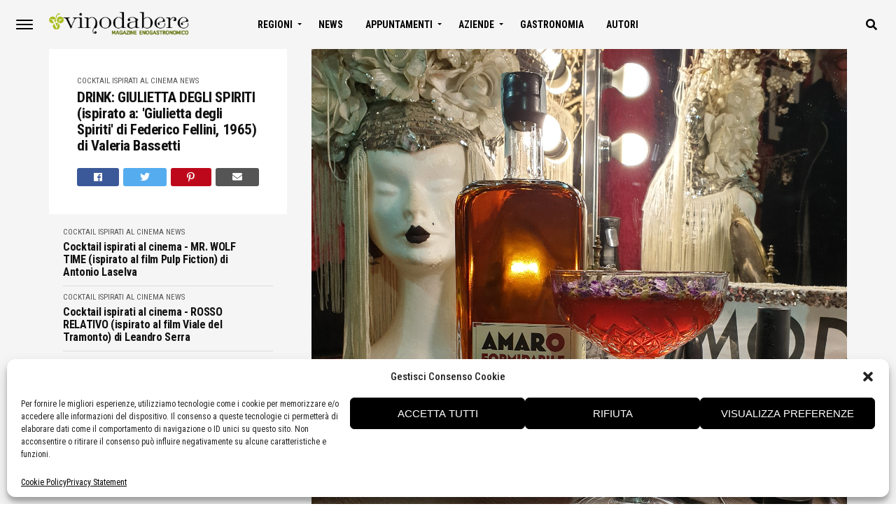

--- FILE ---
content_type: text/html; charset=UTF-8
request_url: https://vinodabere.it/drink-giulietta-degli-spiriti-ispirato-a-giulietta-degli-spiriti-di-federico-fellini-1965-di-valeria-bassetti/
body_size: 29627
content:
<!DOCTYPE html>
<html lang="it-IT">
<head>
<meta charset="UTF-8" >
<meta name="viewport" id="viewport" content="width=device-width, initial-scale=1.0, maximum-scale=1.0, minimum-scale=1.0, user-scalable=no" />
<link rel="shortcut icon" href="https://vinodabere.it/wp-content/uploads/2019/08/favicon-3.png" /><link rel="pingback" href="https://vinodabere.it/xmlrpc.php" />
	<meta property="og:type" content="article" />
									<meta property="og:image" content="https://vinodabere.it/wp-content/uploads/2020/01/drink-GIULIETTA-DEGLI-SPIRITI-di-Valeria-Bassetti-1000x563.jpg" />
			<meta name="twitter:image" content="https://vinodabere.it/wp-content/uploads/2020/01/drink-GIULIETTA-DEGLI-SPIRITI-di-Valeria-Bassetti-1000x563.jpg" />
				<meta property="og:url" content="https://vinodabere.it/drink-giulietta-degli-spiriti-ispirato-a-giulietta-degli-spiriti-di-federico-fellini-1965-di-valeria-bassetti/" />
		<meta property="og:title" content="DRINK: GIULIETTA DEGLI SPIRITI (ispirato a: &#8216;Giulietta degli Spiriti&#8217; di Federico Fellini, 1965) di Valeria Bassetti" />
		<meta property="og:description" content="Continuiamo il nostro viaggio tra i cocktail ispirati al cinema. Stavolta vi parliamo del DRINK: GIULIETTA DEGLI SPIRITI (ispirato a: &#8216; Giulietta degli Spiriti &#8216; di Federico Fellini, 1965) BARTENDER: Valeria Bassetti INGREDIENTI: 30 ml Amaro Formidabile 15 ml Fifty Pounds London Dry Gin 3 spoon sciroppo di amarena Violette disidratate commestibili Flower Power &nbsp; [&hellip;]" />
		<meta name="twitter:card" content="summary">
		<meta name="twitter:url" content="https://vinodabere.it/drink-giulietta-degli-spiriti-ispirato-a-giulietta-degli-spiriti-di-federico-fellini-1965-di-valeria-bassetti/">
		<meta name="twitter:title" content="DRINK: GIULIETTA DEGLI SPIRITI (ispirato a: &#8216;Giulietta degli Spiriti&#8217; di Federico Fellini, 1965) di Valeria Bassetti">
		<meta name="twitter:description" content="Continuiamo il nostro viaggio tra i cocktail ispirati al cinema. Stavolta vi parliamo del DRINK: GIULIETTA DEGLI SPIRITI (ispirato a: &#8216; Giulietta degli Spiriti &#8216; di Federico Fellini, 1965) BARTENDER: Valeria Bassetti INGREDIENTI: 30 ml Amaro Formidabile 15 ml Fifty Pounds London Dry Gin 3 spoon sciroppo di amarena Violette disidratate commestibili Flower Power &nbsp; [&hellip;]">
	<title>DRINK: GIULIETTA DEGLI SPIRITI (ispirato a: &#8216;Giulietta degli Spiriti&#8217; di Federico Fellini, 1965) di Valeria Bassetti &#8211; VINODABERE &#8211; Esperienze nel mondo del vino, della gastronomia e della ristorazione</title>
<meta name='robots' content='max-image-preview:large' />
	<style>img:is([sizes="auto" i], [sizes^="auto," i]) { contain-intrinsic-size: 3000px 1500px }</style>
	<link rel='dns-prefetch' href='//ajax.googleapis.com' />
<link rel='dns-prefetch' href='//use.fontawesome.com' />
<link rel='dns-prefetch' href='//fonts.googleapis.com' />
<link rel="alternate" type="application/rss+xml" title="VINODABERE - Esperienze nel mondo del vino, della gastronomia e della ristorazione &raquo; Feed" href="https://vinodabere.it/feed/" />
<script type="text/javascript">
/* <![CDATA[ */
window._wpemojiSettings = {"baseUrl":"https:\/\/s.w.org\/images\/core\/emoji\/15.0.3\/72x72\/","ext":".png","svgUrl":"https:\/\/s.w.org\/images\/core\/emoji\/15.0.3\/svg\/","svgExt":".svg","source":{"concatemoji":"https:\/\/vinodabere.it\/wp-includes\/js\/wp-emoji-release.min.js?ver=6.7.4"}};
/*! This file is auto-generated */
!function(i,n){var o,s,e;function c(e){try{var t={supportTests:e,timestamp:(new Date).valueOf()};sessionStorage.setItem(o,JSON.stringify(t))}catch(e){}}function p(e,t,n){e.clearRect(0,0,e.canvas.width,e.canvas.height),e.fillText(t,0,0);var t=new Uint32Array(e.getImageData(0,0,e.canvas.width,e.canvas.height).data),r=(e.clearRect(0,0,e.canvas.width,e.canvas.height),e.fillText(n,0,0),new Uint32Array(e.getImageData(0,0,e.canvas.width,e.canvas.height).data));return t.every(function(e,t){return e===r[t]})}function u(e,t,n){switch(t){case"flag":return n(e,"\ud83c\udff3\ufe0f\u200d\u26a7\ufe0f","\ud83c\udff3\ufe0f\u200b\u26a7\ufe0f")?!1:!n(e,"\ud83c\uddfa\ud83c\uddf3","\ud83c\uddfa\u200b\ud83c\uddf3")&&!n(e,"\ud83c\udff4\udb40\udc67\udb40\udc62\udb40\udc65\udb40\udc6e\udb40\udc67\udb40\udc7f","\ud83c\udff4\u200b\udb40\udc67\u200b\udb40\udc62\u200b\udb40\udc65\u200b\udb40\udc6e\u200b\udb40\udc67\u200b\udb40\udc7f");case"emoji":return!n(e,"\ud83d\udc26\u200d\u2b1b","\ud83d\udc26\u200b\u2b1b")}return!1}function f(e,t,n){var r="undefined"!=typeof WorkerGlobalScope&&self instanceof WorkerGlobalScope?new OffscreenCanvas(300,150):i.createElement("canvas"),a=r.getContext("2d",{willReadFrequently:!0}),o=(a.textBaseline="top",a.font="600 32px Arial",{});return e.forEach(function(e){o[e]=t(a,e,n)}),o}function t(e){var t=i.createElement("script");t.src=e,t.defer=!0,i.head.appendChild(t)}"undefined"!=typeof Promise&&(o="wpEmojiSettingsSupports",s=["flag","emoji"],n.supports={everything:!0,everythingExceptFlag:!0},e=new Promise(function(e){i.addEventListener("DOMContentLoaded",e,{once:!0})}),new Promise(function(t){var n=function(){try{var e=JSON.parse(sessionStorage.getItem(o));if("object"==typeof e&&"number"==typeof e.timestamp&&(new Date).valueOf()<e.timestamp+604800&&"object"==typeof e.supportTests)return e.supportTests}catch(e){}return null}();if(!n){if("undefined"!=typeof Worker&&"undefined"!=typeof OffscreenCanvas&&"undefined"!=typeof URL&&URL.createObjectURL&&"undefined"!=typeof Blob)try{var e="postMessage("+f.toString()+"("+[JSON.stringify(s),u.toString(),p.toString()].join(",")+"));",r=new Blob([e],{type:"text/javascript"}),a=new Worker(URL.createObjectURL(r),{name:"wpTestEmojiSupports"});return void(a.onmessage=function(e){c(n=e.data),a.terminate(),t(n)})}catch(e){}c(n=f(s,u,p))}t(n)}).then(function(e){for(var t in e)n.supports[t]=e[t],n.supports.everything=n.supports.everything&&n.supports[t],"flag"!==t&&(n.supports.everythingExceptFlag=n.supports.everythingExceptFlag&&n.supports[t]);n.supports.everythingExceptFlag=n.supports.everythingExceptFlag&&!n.supports.flag,n.DOMReady=!1,n.readyCallback=function(){n.DOMReady=!0}}).then(function(){return e}).then(function(){var e;n.supports.everything||(n.readyCallback(),(e=n.source||{}).concatemoji?t(e.concatemoji):e.wpemoji&&e.twemoji&&(t(e.twemoji),t(e.wpemoji)))}))}((window,document),window._wpemojiSettings);
/* ]]> */
</script>
<!-- vinodabere.it is managing ads with Advanced Ads 1.56.2 --><script id="vinod-ready">
			window.advanced_ads_ready=function(e,a){a=a||"complete";var d=function(e){return"interactive"===a?"loading"!==e:"complete"===e};d(document.readyState)?e():document.addEventListener("readystatechange",(function(a){d(a.target.readyState)&&e()}),{once:"interactive"===a})},window.advanced_ads_ready_queue=window.advanced_ads_ready_queue||[];		</script>
		<style id='wp-emoji-styles-inline-css' type='text/css'>

	img.wp-smiley, img.emoji {
		display: inline !important;
		border: none !important;
		box-shadow: none !important;
		height: 1em !important;
		width: 1em !important;
		margin: 0 0.07em !important;
		vertical-align: -0.1em !important;
		background: none !important;
		padding: 0 !important;
	}
</style>
<link rel='stylesheet' id='wp-block-library-css' href='https://vinodabere.it/wp-includes/css/dist/block-library/style.min.css?ver=6.7.4' type='text/css' media='all' />
<style id='classic-theme-styles-inline-css' type='text/css'>
/*! This file is auto-generated */
.wp-block-button__link{color:#fff;background-color:#32373c;border-radius:9999px;box-shadow:none;text-decoration:none;padding:calc(.667em + 2px) calc(1.333em + 2px);font-size:1.125em}.wp-block-file__button{background:#32373c;color:#fff;text-decoration:none}
</style>
<style id='global-styles-inline-css' type='text/css'>
:root{--wp--preset--aspect-ratio--square: 1;--wp--preset--aspect-ratio--4-3: 4/3;--wp--preset--aspect-ratio--3-4: 3/4;--wp--preset--aspect-ratio--3-2: 3/2;--wp--preset--aspect-ratio--2-3: 2/3;--wp--preset--aspect-ratio--16-9: 16/9;--wp--preset--aspect-ratio--9-16: 9/16;--wp--preset--color--black: #000000;--wp--preset--color--cyan-bluish-gray: #abb8c3;--wp--preset--color--white: #ffffff;--wp--preset--color--pale-pink: #f78da7;--wp--preset--color--vivid-red: #cf2e2e;--wp--preset--color--luminous-vivid-orange: #ff6900;--wp--preset--color--luminous-vivid-amber: #fcb900;--wp--preset--color--light-green-cyan: #7bdcb5;--wp--preset--color--vivid-green-cyan: #00d084;--wp--preset--color--pale-cyan-blue: #8ed1fc;--wp--preset--color--vivid-cyan-blue: #0693e3;--wp--preset--color--vivid-purple: #9b51e0;--wp--preset--gradient--vivid-cyan-blue-to-vivid-purple: linear-gradient(135deg,rgba(6,147,227,1) 0%,rgb(155,81,224) 100%);--wp--preset--gradient--light-green-cyan-to-vivid-green-cyan: linear-gradient(135deg,rgb(122,220,180) 0%,rgb(0,208,130) 100%);--wp--preset--gradient--luminous-vivid-amber-to-luminous-vivid-orange: linear-gradient(135deg,rgba(252,185,0,1) 0%,rgba(255,105,0,1) 100%);--wp--preset--gradient--luminous-vivid-orange-to-vivid-red: linear-gradient(135deg,rgba(255,105,0,1) 0%,rgb(207,46,46) 100%);--wp--preset--gradient--very-light-gray-to-cyan-bluish-gray: linear-gradient(135deg,rgb(238,238,238) 0%,rgb(169,184,195) 100%);--wp--preset--gradient--cool-to-warm-spectrum: linear-gradient(135deg,rgb(74,234,220) 0%,rgb(151,120,209) 20%,rgb(207,42,186) 40%,rgb(238,44,130) 60%,rgb(251,105,98) 80%,rgb(254,248,76) 100%);--wp--preset--gradient--blush-light-purple: linear-gradient(135deg,rgb(255,206,236) 0%,rgb(152,150,240) 100%);--wp--preset--gradient--blush-bordeaux: linear-gradient(135deg,rgb(254,205,165) 0%,rgb(254,45,45) 50%,rgb(107,0,62) 100%);--wp--preset--gradient--luminous-dusk: linear-gradient(135deg,rgb(255,203,112) 0%,rgb(199,81,192) 50%,rgb(65,88,208) 100%);--wp--preset--gradient--pale-ocean: linear-gradient(135deg,rgb(255,245,203) 0%,rgb(182,227,212) 50%,rgb(51,167,181) 100%);--wp--preset--gradient--electric-grass: linear-gradient(135deg,rgb(202,248,128) 0%,rgb(113,206,126) 100%);--wp--preset--gradient--midnight: linear-gradient(135deg,rgb(2,3,129) 0%,rgb(40,116,252) 100%);--wp--preset--font-size--small: 13px;--wp--preset--font-size--medium: 20px;--wp--preset--font-size--large: 36px;--wp--preset--font-size--x-large: 42px;--wp--preset--spacing--20: 0.44rem;--wp--preset--spacing--30: 0.67rem;--wp--preset--spacing--40: 1rem;--wp--preset--spacing--50: 1.5rem;--wp--preset--spacing--60: 2.25rem;--wp--preset--spacing--70: 3.38rem;--wp--preset--spacing--80: 5.06rem;--wp--preset--shadow--natural: 6px 6px 9px rgba(0, 0, 0, 0.2);--wp--preset--shadow--deep: 12px 12px 50px rgba(0, 0, 0, 0.4);--wp--preset--shadow--sharp: 6px 6px 0px rgba(0, 0, 0, 0.2);--wp--preset--shadow--outlined: 6px 6px 0px -3px rgba(255, 255, 255, 1), 6px 6px rgba(0, 0, 0, 1);--wp--preset--shadow--crisp: 6px 6px 0px rgba(0, 0, 0, 1);}:where(.is-layout-flex){gap: 0.5em;}:where(.is-layout-grid){gap: 0.5em;}body .is-layout-flex{display: flex;}.is-layout-flex{flex-wrap: wrap;align-items: center;}.is-layout-flex > :is(*, div){margin: 0;}body .is-layout-grid{display: grid;}.is-layout-grid > :is(*, div){margin: 0;}:where(.wp-block-columns.is-layout-flex){gap: 2em;}:where(.wp-block-columns.is-layout-grid){gap: 2em;}:where(.wp-block-post-template.is-layout-flex){gap: 1.25em;}:where(.wp-block-post-template.is-layout-grid){gap: 1.25em;}.has-black-color{color: var(--wp--preset--color--black) !important;}.has-cyan-bluish-gray-color{color: var(--wp--preset--color--cyan-bluish-gray) !important;}.has-white-color{color: var(--wp--preset--color--white) !important;}.has-pale-pink-color{color: var(--wp--preset--color--pale-pink) !important;}.has-vivid-red-color{color: var(--wp--preset--color--vivid-red) !important;}.has-luminous-vivid-orange-color{color: var(--wp--preset--color--luminous-vivid-orange) !important;}.has-luminous-vivid-amber-color{color: var(--wp--preset--color--luminous-vivid-amber) !important;}.has-light-green-cyan-color{color: var(--wp--preset--color--light-green-cyan) !important;}.has-vivid-green-cyan-color{color: var(--wp--preset--color--vivid-green-cyan) !important;}.has-pale-cyan-blue-color{color: var(--wp--preset--color--pale-cyan-blue) !important;}.has-vivid-cyan-blue-color{color: var(--wp--preset--color--vivid-cyan-blue) !important;}.has-vivid-purple-color{color: var(--wp--preset--color--vivid-purple) !important;}.has-black-background-color{background-color: var(--wp--preset--color--black) !important;}.has-cyan-bluish-gray-background-color{background-color: var(--wp--preset--color--cyan-bluish-gray) !important;}.has-white-background-color{background-color: var(--wp--preset--color--white) !important;}.has-pale-pink-background-color{background-color: var(--wp--preset--color--pale-pink) !important;}.has-vivid-red-background-color{background-color: var(--wp--preset--color--vivid-red) !important;}.has-luminous-vivid-orange-background-color{background-color: var(--wp--preset--color--luminous-vivid-orange) !important;}.has-luminous-vivid-amber-background-color{background-color: var(--wp--preset--color--luminous-vivid-amber) !important;}.has-light-green-cyan-background-color{background-color: var(--wp--preset--color--light-green-cyan) !important;}.has-vivid-green-cyan-background-color{background-color: var(--wp--preset--color--vivid-green-cyan) !important;}.has-pale-cyan-blue-background-color{background-color: var(--wp--preset--color--pale-cyan-blue) !important;}.has-vivid-cyan-blue-background-color{background-color: var(--wp--preset--color--vivid-cyan-blue) !important;}.has-vivid-purple-background-color{background-color: var(--wp--preset--color--vivid-purple) !important;}.has-black-border-color{border-color: var(--wp--preset--color--black) !important;}.has-cyan-bluish-gray-border-color{border-color: var(--wp--preset--color--cyan-bluish-gray) !important;}.has-white-border-color{border-color: var(--wp--preset--color--white) !important;}.has-pale-pink-border-color{border-color: var(--wp--preset--color--pale-pink) !important;}.has-vivid-red-border-color{border-color: var(--wp--preset--color--vivid-red) !important;}.has-luminous-vivid-orange-border-color{border-color: var(--wp--preset--color--luminous-vivid-orange) !important;}.has-luminous-vivid-amber-border-color{border-color: var(--wp--preset--color--luminous-vivid-amber) !important;}.has-light-green-cyan-border-color{border-color: var(--wp--preset--color--light-green-cyan) !important;}.has-vivid-green-cyan-border-color{border-color: var(--wp--preset--color--vivid-green-cyan) !important;}.has-pale-cyan-blue-border-color{border-color: var(--wp--preset--color--pale-cyan-blue) !important;}.has-vivid-cyan-blue-border-color{border-color: var(--wp--preset--color--vivid-cyan-blue) !important;}.has-vivid-purple-border-color{border-color: var(--wp--preset--color--vivid-purple) !important;}.has-vivid-cyan-blue-to-vivid-purple-gradient-background{background: var(--wp--preset--gradient--vivid-cyan-blue-to-vivid-purple) !important;}.has-light-green-cyan-to-vivid-green-cyan-gradient-background{background: var(--wp--preset--gradient--light-green-cyan-to-vivid-green-cyan) !important;}.has-luminous-vivid-amber-to-luminous-vivid-orange-gradient-background{background: var(--wp--preset--gradient--luminous-vivid-amber-to-luminous-vivid-orange) !important;}.has-luminous-vivid-orange-to-vivid-red-gradient-background{background: var(--wp--preset--gradient--luminous-vivid-orange-to-vivid-red) !important;}.has-very-light-gray-to-cyan-bluish-gray-gradient-background{background: var(--wp--preset--gradient--very-light-gray-to-cyan-bluish-gray) !important;}.has-cool-to-warm-spectrum-gradient-background{background: var(--wp--preset--gradient--cool-to-warm-spectrum) !important;}.has-blush-light-purple-gradient-background{background: var(--wp--preset--gradient--blush-light-purple) !important;}.has-blush-bordeaux-gradient-background{background: var(--wp--preset--gradient--blush-bordeaux) !important;}.has-luminous-dusk-gradient-background{background: var(--wp--preset--gradient--luminous-dusk) !important;}.has-pale-ocean-gradient-background{background: var(--wp--preset--gradient--pale-ocean) !important;}.has-electric-grass-gradient-background{background: var(--wp--preset--gradient--electric-grass) !important;}.has-midnight-gradient-background{background: var(--wp--preset--gradient--midnight) !important;}.has-small-font-size{font-size: var(--wp--preset--font-size--small) !important;}.has-medium-font-size{font-size: var(--wp--preset--font-size--medium) !important;}.has-large-font-size{font-size: var(--wp--preset--font-size--large) !important;}.has-x-large-font-size{font-size: var(--wp--preset--font-size--x-large) !important;}
:where(.wp-block-post-template.is-layout-flex){gap: 1.25em;}:where(.wp-block-post-template.is-layout-grid){gap: 1.25em;}
:where(.wp-block-columns.is-layout-flex){gap: 2em;}:where(.wp-block-columns.is-layout-grid){gap: 2em;}
:root :where(.wp-block-pullquote){font-size: 1.5em;line-height: 1.6;}
</style>
<link rel='stylesheet' id='ql-jquery-ui-css' href='//ajax.googleapis.com/ajax/libs/jqueryui/1.12.1/themes/smoothness/jquery-ui.css?ver=6.7.4' type='text/css' media='all' />
<link rel='stylesheet' id='pdfprnt_frontend-css' href='https://vinodabere.it/wp-content/plugins/pdf-print/css/frontend.css?ver=2.4.0' type='text/css' media='all' />
<link rel='stylesheet' id='theiaPostSlider-css' href='https://vinodabere.it/wp-content/plugins/theia-post-slider/css/font-theme.css?ver=1.15.1' type='text/css' media='all' />
<style id='theiaPostSlider-inline-css' type='text/css'>


				.theiaPostSlider_nav.fontTheme ._title,
				.theiaPostSlider_nav.fontTheme ._text {
					line-height: 48px;
				}
	
				.theiaPostSlider_nav.fontTheme ._button {
					color: #f08100;
				}
	
				.theiaPostSlider_nav.fontTheme ._button ._2 span {
					font-size: 48px;
					line-height: 48px;
				}
	
				.theiaPostSlider_nav.fontTheme ._button:hover,
				.theiaPostSlider_nav.fontTheme ._button:focus {
					color: #ffa338;
				}
	
				.theiaPostSlider_nav.fontTheme ._disabled {
					color: #777777 !important;
				}
			
</style>
<link rel='stylesheet' id='theiaPostSlider-font-css' href='https://vinodabere.it/wp-content/plugins/theia-post-slider/fonts/style.css?ver=1.15.1' type='text/css' media='all' />
<link rel='stylesheet' id='rss-retriever-css' href='https://vinodabere.it/wp-content/plugins/wp-rss-retriever/inc/css/rss-retriever.css?ver=1.6.10' type='text/css' media='all' />
<link rel='stylesheet' id='trp-language-switcher-style-css' href='https://vinodabere.it/wp-content/plugins/translatepress-multilingual/assets/css/trp-language-switcher.css?ver=2.9.5' type='text/css' media='all' />
<link rel='stylesheet' id='cmplz-general-css' href='https://vinodabere.it/wp-content/plugins/complianz-gdpr-premium/assets/css/cookieblocker.min.css?ver=1739694905' type='text/css' media='all' />
<link rel='stylesheet' id='mvp-custom-style-css' href='https://vinodabere.it/wp-content/themes/jawn/style.css?ver=6.7.4' type='text/css' media='all' />
<style id='mvp-custom-style-inline-css' type='text/css'>


#mvp-wallpaper {
	background: url() no-repeat 50% 0;
	}

span.mvp-post-cat:hover,
.woocommerce-message:before,
.woocommerce-info:before,
.woocommerce-message:before,
.woocommerce .star-rating span:before {
	color: #ed1c24;
	}

.mvp-email-sub-wrap,
.mvp-feat1-top-wrap article:nth-child(3),
.mvp-feat1-top-wrap article:nth-child(3) .mvp-post-type-img,
.mvp-feat1-top-wrap article:nth-child(3) .mvp-feat1-sub-img:after,
.mvp-blog-main-grid article:nth-child(1),
.mvp-blog-main-grid article:nth-child(1) .mvp-post-type-img,
.mvp-blog-main-grid article:nth-child(1) .mvp-blog-story-img:after,
.mvp-post-sub-wrap,
#mvp-search-wrap,
.woocommerce span.onsale,
.mvp-feat3-text-wrap span.mvp-cat-bub,
.mvp-feat4-text-wrap span.mvp-cat-bub {
	background: #ed1c24;
	}

span.mvp-post-cat,
span.mvp-cat-bub {
	border-bottom: 1px solid #ed1c24;
	}

.mvp-feat1-top-wrap article:nth-child(3) .mvp-feat1-sub-text:after {
	border-bottom: 15px solid #ed1c24;
	}

.woocommerce .widget_price_filter .ui-slider .ui-slider-handle,
.woocommerce #respond input#submit.alt,
.woocommerce a.button.alt,
.woocommerce button.button.alt,
.woocommerce input.button.alt,
.woocommerce #respond input#submit.alt:hover,
.woocommerce a.button.alt:hover,
.woocommerce button.button.alt:hover,
.woocommerce input.button.alt:hover {
	background-color: #ed1c24;
	}

.woocommerce-error,
.woocommerce-info,
.woocommerce-message {
	border-top-color: #ed1c24;
	}
	
.mvp-feat3-title h2:hover,
.mvp-widget-feat-text h2:hover,
.mvp-feat4-title h2:hover {
	background-color: #ed1c24;
	-webkit-box-shadow: 10px 0 0 #ed1c24, -10px 0 0 #ed1c24;
	   -moz-box-shadow: 10px 0 0 #ed1c24, -10px 0 0 #ed1c24;
	    -ms-box-shadow: 10px 0 0 #ed1c24, -10px 0 0 #ed1c24;
	     -o-box-shadow: 10px 0 0 #ed1c24, -10px 0 0 #ed1c24;
			box-shadow: 10px 0 0 #ed1c24, -10px 0 0 #ed1c24;
}

#mvp-main-head-wrap,
.mvp-main-head-top,
#mvp-fly-wrap {
	background: #ffffff;
	}

span.mvp-top-soc-but,
.mvp-top-sub-text p,
nav.mvp-fly-nav-menu ul li a,
ul.mvp-fly-soc-list li a {
	color: #000000;
	}

span.mvp-top-soc-but:hover,
.mvp-main-ht-right:hover .mvp-top-sub-text p,
nav.mvp-fly-nav-menu ul li a:hover {
	color: #ed1c24;
	}

.mvp-main-head-grid,
.mvp-nav-menu ul li.mvp-mega-dropdown .mvp-mega-dropdown,
.mvp-nav-menu ul li ul.sub-menu,
.mvp-nav-menu ul li ul.sub-menu li a {
	background: #f5f5f5;
	}

.mvp-nav-menu ul li a,
span.mvp-woo-cart-icon,
span.mvp-nav-search-but,
.mvp-nav-soc-fixed:hover .mvp-nav-soc-title,
.mvp-nav-soc-fixed:hover ul.mvp-nav-soc-list li span,
.mvp-fly-top:hover,
.mvp-nav-menu ul li ul.mvp-mega-list li a,
.mvp-nav-menu ul li ul.mvp-mega-list li a p,
.mvp-nav-menu ul li ul.sub-menu li a {
	color: #000000;
	}

.mvp-nav-menu ul li.menu-item-has-children a:after {
	border-color: #000000 transparent transparent transparent
	}

.mvp-fly-but-wrap span,
span.mvp-woo-cart-num {
	background: #000000;
	}

.mvp-nav-menu ul li:hover a,
.mvp-woo-cart-wrap:hover span.mvp-woo-cart-icon,
span.mvp-nav-search-but:hover,
.mvp-nav-menu ul li ul.mvp-mega-list li:hover a p {
	color: #ed1c24;
	}

.mvp-nav-menu ul li.menu-item-has-children:hover a:after {
	border-color: #ed1c24 transparent transparent transparent
	}

.mvp-fly-but-wrap:hover span,
.mvp-woo-cart-wrap:hover span.mvp-woo-cart-num {
	background: #ed1c24;
	}

#mvp-main-body-wrap,
.mvp-main-body-grid,
.mvp-main-body-cont,
.mvp-post-side-wrap {
	background: #f5f5f5;
	}

a,
a:visited,
.mvp-feat1-sub:hover .mvp-feat1-sub-text h2,
.mvp-feat1-sub:hover .mvp-post-type-img,
.mvp-blog-story-big:hover .mvp-blog-story-big-text h2,
.mvp-blog-story-reg:hover .mvp-blog-story-text h2,
.mvp-blog-story-big:hover .mvp-post-type-img,
.mvp-blog-story-reg:hover .mvp-post-type-img,
.mvp-content-main p a:hover,
.mvp-post-more-story:hover .mvp-post-more-text p,
span.mvp-authors-name a:hover,
h2.mvp-authors-latest a:hover,
.mvp-widget-ll-text:hover h2,
.mvp-widget-ll-text:hover .mvp-post-type-img,
.mvp-widget-trend-story:hover .mvp-widget-trend-text h2,
.mvp-widget-trend-story:hover .mvp-widget-trend-text:after,
.mvp-feat2-text-right h2:hover,
.mvp-foot-menu ul li a:hover {
	color: #ed1c24;
	}

.mvp-content-main p a {
	-webkit-box-shadow: inset 0 -1px 0 #ed1c24;
	   -moz-box-shadow: inset 0 -1px 0 #ed1c24;
		-ms-box-shadow: inset 0 -1px 0 #ed1c24;
		 -o-box-shadow: inset 0 -1px 0 #ed1c24;
			box-shadow: inset 0 -1px 0 #ed1c24;
	}

body,
.mvp-feat1-main-text p,
.mvp-feat1-sub-text p,
.mvp-feat2-text-right p,
.mvp-blog-story-big-text p,
.mvp-blog-story-text p,
span.mvp-post-excerpt,
.mvp-foot-text p,
p.mvp-email-sub-text,
.mvp-feat2-text-right p,
.mvp-widget-ll-text p,
.mvp-widget-trend-text p,
.mvp-widget-feat-text p,
.woocommerce ul.product_list_widget span.product-title,
.woocommerce ul.product_list_widget li a,
.woocommerce #reviews #comments ol.commentlist li .comment-text p.meta,
.woocommerce div.product p.price,
.woocommerce div.product p.price ins,
.woocommerce div.product p.price del,
.woocommerce ul.products li.product .price del,
.woocommerce ul.products li.product .price ins,
.woocommerce ul.products li.product .price,
.woocommerce #respond input#submit,
.woocommerce a.button,
.woocommerce button.button,
.woocommerce input.button,
.woocommerce .widget_price_filter .price_slider_amount .button,
.woocommerce span.onsale,
.woocommerce-review-link,
#woo-content p.woocommerce-result-count,
.woocommerce div.product .woocommerce-tabs ul.tabs li a,
.mvp-post-byline,
.mvp-author-info-wrap,
span.mvp-post-img-cap,
.mvp-post-tags,
span.mvp-author-box-name,
span.mvp-ad-label,
.mvp-foot-copy p,
.woocommerce .woocommerce-breadcrumb,
.mvp-nav-soc-title,
.mvp-sub-email input,
.alp-related-posts-wrapper .alp-related-post .post-details p.post-meta,
.alp-related-posts-wrapper .alp-related-post .post-details p.post-meta a,
.mvp-content-main p.wp-caption-text,
#comments .c p,
span#email-notes,
p.mvp-authors-desc {
	font-family: 'Roboto Condensed', sans-serif;
	font-weight: 400;
	text-transform: None;
	}

.mvp-content-main p,
.mvp-author-box-text p,
#mvp-404 p,
#woo-content p,
.mvp-content-main ul li,
.mvp-content-main ol li,
.rwp-summary,
.rwp-u-review__comment,
.rwp-review-wrap .rwp-review .rwp-pros-wrap .rwp-pros,
.rwp-review-wrap .rwp-review .rwp-cons-wrap .rwp-cons {
	font-family: 'PT Serif', serif;
	font-weight: 400;
	text-transform: None;
	}

.mvp-nav-menu ul li a,
nav.mvp-fly-nav-menu ul li a,
.mvp-foot-menu ul li a {
	font-family: 'Roboto Condensed', sans-serif;
	font-weight: 700;
	text-transform: Uppercase;
	}

.mvp-widget-trend-text h2,
.alp-related-posts .current .post-title,
span.mvp-prev-next-label,
.mvp-prev-next-wrap h2,
span.mvp-author-box-name-head,
.mvp-post-more-text p,
h2.mvp-authors-latest,
.mvp-nav-menu ul li ul.mvp-mega-list li a,
.mvp-nav-menu ul li ul.mvp-mega-list li a p,
span.mvp-woo-cart-num,
.alp-related-posts-wrapper .alp-related-post .post-title {
	font-family: 'Roboto Condensed', sans-serif;
	font-weight: 700;
	text-transform: None;
	}

.mvp-feat1-main-text h2,
.mvp-feat1-sub-text h2,
.mvp-feat2-text-right h2,
.mvp-blog-story-big-text h2,
.mvp-blog-story-text h2,
.mvp-widget-ll-text h2,
.mvp-widget-feat-text h2,
.mvp-widget-trend-text:after,
.mvp-feat3-title h2,
.mvp-feat4-title h2 {
	font-family: 'Anton', sans-serif;
	font-weight: 400;
	text-transform: Uppercase;
	}

@media screen and (max-width: 479px) {

	.mvp-blog-story-big-text h2,
	.mvp-blog-story-text h2 {
		font-family: 'Roboto Condensed', sans-serif;
		font-weight: 700;
		text-transform: None;
	}

}

span.mvp-email-sub-head,
h1.mvp-post-title,
.editor-post-title,
.mvp-content-main blockquote p,
#mvp-404 h1,
h1.mvp-author-top-head,
span.mvp-authors-name a,
#woo-content h1.page-title,
.woocommerce div.product .product_title,
.rwp-review-wrap .rwp-review .rwp-header.rwp-has-image .rwp-overall-score .rwp-overlall-score-value,
.rwp-review-wrap .rwp-review .rwp-header.rwp-has-image .rwp-users-score .rwp-users-score-value,
.rwp-review-wrap .rwp-review .rwp-scores .rwp-criterion .rwp-criterion-text .rwp-criterion-score {
	font-family: 'Anton', sans-serif;
	font-weight: 400;
	text-transform: None;
	}

span.mvp-post-cat,
span.mvp-cat-bub,
.mvp-top-sub-text p,
span.mvp-widget-home-title,
span.mvp-widget-home-title2,
span.mvp-post-header,
.mvp-content-main h1,
.mvp-content-main h2,
.mvp-content-main h3,
.mvp-content-main h4,
.mvp-content-main h5,
.mvp-content-main h6,
#woo-content .summary p.price,
.woocommerce #respond input#submit.alt,
.woocommerce a.button.alt,
.woocommerce button.button.alt,
.woocommerce input.button.alt,
.woocommerce .related h2,
.woocommerce div.product .woocommerce-tabs .panel h2,
.mvp-sub-submit input,
#mvp-comments-button a,
#mvp-comments-button span.mvp-comment-but-text,
a.mvp-inf-more-but,
#respond #submit,
.comment-reply a,
#cancel-comment-reply-link,
.rwp-review-wrap .rwp-review .rwp-title em {
	font-family: 'Montserrat', sans-serif;
	font-weight: 700;
	text-transform: Uppercase;
	}


	

	#mvp-leader-wrap {
		position: relative;
		}
	#mvp-site-main {
		margin-top: 0;
		}
	#mvp-leader-wrap {
		top: 0 !important;
		}
		

	.mvp-auto-post-grid {
		grid-template-columns: 340px minmax(0, auto);
	}
		

	.mvp-main-head-top {
		display: none;
	}
	.mvp-nav-logo {
		opacity: 1;
		top: 0;
	}
		

	.mvp-content-wrap .mvp-post-head-wrap {
		padding: 0 0 30px;
	}
		

	.mvp-post-content {
		grid-column-gap: 0;
		grid-template-columns: 100%;
		}
		

	.mvp-woo-main-grid {
		grid-template-columns: 100%;
	}
	#mvp-woo-side-wrap {
		display: none;
	}
		

	.alp-advert {
		display: none;
	}
	.alp-related-posts-wrapper .alp-related-posts .current {
		margin: 0 0 10px;
	}
		

 	.mvp-nav-logo img {
width: 200px;
margin-top: 7px;
height: auto;
}
		
</style>
<link rel='stylesheet' id='mvp-reset-css' href='https://vinodabere.it/wp-content/themes/jawn/css/reset.css?ver=6.7.4' type='text/css' media='all' />
<link rel='stylesheet' id='fontawesome-css' href='https://use.fontawesome.com/releases/v5.5.0/css/all.css?ver=6.7.4' type='text/css' media='all' />
<link rel='stylesheet' id='mvp-fonts-css' href='//fonts.googleapis.com/css?family=Open+Sans%3A700%7CRoboto+Condensed%3A100%2C200%2C300%2C400%2C500%2C600%2C700%2C800%2C900%7CPT+Serif%3A100%2C200%2C300%2C400%2C500%2C600%2C700%2C800%2C900%7CRoboto+Condensed%3A100%2C200%2C300%2C400%2C500%2C600%2C700%2C800%2C900%7CRoboto+Condensed%3A100%2C200%2C300%2C400%2C500%2C600%2C700%2C800%2C900%7CAnton%3A100%2C200%2C300%2C400%2C500%2C600%2C700%2C800%2C900%7CAnton%3A100%2C200%2C300%2C400%2C500%2C600%2C700%2C800%2C900%7CMontserrat%3A100%2C200%2C300%2C400%2C500%2C600%2C700%2C800%2C900%26subset%3Dlatin%2Clatin-ext%2Ccyrillic%2Ccyrillic-ext%2Cgreek-ext%2Cgreek%2Cvietnamese' type='text/css' media='all' />
<link rel='stylesheet' id='mvp-media-queries-css' href='https://vinodabere.it/wp-content/themes/jawn/css/media-queries.css?ver=6.7.4' type='text/css' media='all' />
<script type="text/javascript" src="https://vinodabere.it/wp-includes/js/jquery/jquery.min.js?ver=3.7.1" id="jquery-core-js"></script>
<script type="text/javascript" src="https://vinodabere.it/wp-includes/js/jquery/jquery-migrate.min.js?ver=3.4.1" id="jquery-migrate-js"></script>
<script type="text/javascript" src="https://vinodabere.it/wp-content/plugins/theia-post-slider/js/balupton-history.js/jquery.history.js?ver=1.7.1" id="history.js-js"></script>
<script type="text/javascript" src="https://vinodabere.it/wp-content/plugins/theia-post-slider/js/async.min.js?ver=14.09.2014" id="async.js-js"></script>
<script type="text/javascript" src="https://vinodabere.it/wp-content/plugins/theia-post-slider/js/tps.js?ver=1.15.1" id="theiaPostSlider/theiaPostSlider.js-js"></script>
<script type="text/javascript" src="https://vinodabere.it/wp-content/plugins/theia-post-slider/js/main.js?ver=1.15.1" id="theiaPostSlider/main.js-js"></script>
<script type="text/javascript" src="https://vinodabere.it/wp-content/plugins/theia-post-slider/js/tps-transition-slide.js?ver=1.15.1" id="theiaPostSlider/transition.js-js"></script>
<script type="text/javascript" id="advanced-ads-advanced-js-js-extra">
/* <![CDATA[ */
var advads_options = {"blog_id":"1","privacy":{"enabled":false,"state":"not_needed"}};
/* ]]> */
</script>
<script type="text/javascript" src="https://vinodabere.it/wp-content/plugins/advanced-ads/public/assets/js/advanced.min.js?ver=1.56.2" id="advanced-ads-advanced-js-js"></script>
<link rel="https://api.w.org/" href="https://vinodabere.it/wp-json/" /><link rel="alternate" title="JSON" type="application/json" href="https://vinodabere.it/wp-json/wp/v2/posts/50853" /><meta name="generator" content="WordPress 6.7.4" />
<link rel='shortlink' href='https://vinodabere.it/?p=50853' />
<link rel="alternate" title="oEmbed (JSON)" type="application/json+oembed" href="https://vinodabere.it/wp-json/oembed/1.0/embed?url=https%3A%2F%2Fvinodabere.it%2Fdrink-giulietta-degli-spiriti-ispirato-a-giulietta-degli-spiriti-di-federico-fellini-1965-di-valeria-bassetti%2F" />
<link rel="alternate" title="oEmbed (XML)" type="text/xml+oembed" href="https://vinodabere.it/wp-json/oembed/1.0/embed?url=https%3A%2F%2Fvinodabere.it%2Fdrink-giulietta-degli-spiriti-ispirato-a-giulietta-degli-spiriti-di-federico-fellini-1965-di-valeria-bassetti%2F&#038;format=xml" />
<link rel="alternate" hreflang="it-IT" href="https://vinodabere.it/drink-giulietta-degli-spiriti-ispirato-a-giulietta-degli-spiriti-di-federico-fellini-1965-di-valeria-bassetti/"/>
<link rel="alternate" hreflang="it" href="https://vinodabere.it/drink-giulietta-degli-spiriti-ispirato-a-giulietta-degli-spiriti-di-federico-fellini-1965-di-valeria-bassetti/"/>
			<style>.cmplz-hidden {
					display: none !important;
				}</style><!-- Questo codice è aggiunto da Analytify (5.5.1) https://analytify.io/ !-->
			<script type="text/plain" data-service="google-analytics" data-category="statistics" async data-cmplz-src="https://www.googletagmanager.com/gtag/js?id=?G-RRF5SYBJ5W"></script>
			<script>
			window.dataLayer = window.dataLayer || [];
			function gtag(){dataLayer.push(arguments);}
			gtag('js', new Date());

			const configuration = JSON.parse( '{"anonymize_ip":"false","forceSSL":"false","allow_display_features":"false","debug_mode":true}' );
			const gaID = 'G-RRF5SYBJ5W';

			
			gtag('config', gaID, configuration);

			
			</script>

			<!-- Questo codice è aggiunto da Analytify (5.5.1) !--><script type="text/javascript">
		var advadsCfpQueue = [];
		var advadsCfpAd = function( adID ){
			if ( 'undefined' == typeof advadsProCfp ) { advadsCfpQueue.push( adID ) } else { advadsProCfp.addElement( adID ) }
		};
		</script>
				<style type="text/css" id="wp-custom-css">
			.testats {
	text-align: center;
	padding: 10px
}
.centrato {
	  display: flex;
    align-content: center;
    justify-content: center;
}		</style>
		</head>
<body data-rsssl=1 data-cmplz=1 class="post-template-default single single-post postid-50853 single-format-standard theiaPostSlider_body translatepress-it_IT aa-prefix-vinod-">
	<div id="mvp-fly-wrap">
	<div id="mvp-fly-menu-top" class="left relative">
		<div id="mvp-fly-logo" class="left relative">
							<a href="https://vinodabere.it/"><img src="https://vinodabere.it/wp-content/uploads/2019/08/logosmall.png" alt="VINODABERE &#8211; Esperienze nel mondo del vino, della gastronomia e della ristorazione" data-rjs="2" /></a>
					</div><!--mvp-fly-logo-->
		<div class="mvp-fly-but-wrap mvp-fly-but-menu mvp-fly-but-click">
			<span></span>
			<span></span>
			<span></span>
			<span></span>
		</div><!--mvp-fly-but-wrap-->
	</div><!--mvp-fly-menu-top-->
	<div id="mvp-fly-menu-wrap">
		<nav class="mvp-fly-nav-menu left relative">
			<div class="menu-main-menu-container"><ul id="menu-main-menu" class="menu"><li id="menu-item-38" class="menu-item menu-item-type-taxonomy menu-item-object-category menu-item-has-children menu-item-38"><a href="https://vinodabere.it/category/regioni/">Regioni</a>
<ul class="sub-menu">
	<li id="menu-item-57" class="menu-item menu-item-type-custom menu-item-object-custom menu-item-has-children menu-item-57"><a href="#">Nord</a>
	<ul class="sub-menu">
		<li id="menu-item-63" class="menu-item menu-item-type-taxonomy menu-item-object-category menu-item-63"><a href="https://vinodabere.it/category/regioni/alto-adige/">Alto adige</a></li>
		<li id="menu-item-41" class="menu-item menu-item-type-taxonomy menu-item-object-category menu-item-41"><a href="https://vinodabere.it/category/regioni/emilia-romagna/">Emilia Romagna</a></li>
		<li id="menu-item-44" class="menu-item menu-item-type-taxonomy menu-item-object-category menu-item-44"><a href="https://vinodabere.it/category/regioni/liguria/">Liguria</a></li>
		<li id="menu-item-45" class="menu-item menu-item-type-taxonomy menu-item-object-category menu-item-45"><a href="https://vinodabere.it/category/regioni/lombardia/">Lombardia</a></li>
		<li id="menu-item-42" class="menu-item menu-item-type-taxonomy menu-item-object-category menu-item-42"><a href="https://vinodabere.it/category/regioni/friuli-venezia-giulia/">Friuli Venezia Giulia</a></li>
		<li id="menu-item-47" class="menu-item menu-item-type-taxonomy menu-item-object-category menu-item-47"><a href="https://vinodabere.it/category/regioni/piemonte/">Piemonte</a></li>
		<li id="menu-item-52" class="menu-item menu-item-type-taxonomy menu-item-object-category menu-item-52"><a href="https://vinodabere.it/category/regioni/trentino/">Trentino</a></li>
		<li id="menu-item-54" class="menu-item menu-item-type-taxonomy menu-item-object-category menu-item-54"><a href="https://vinodabere.it/category/regioni/veneto/">Veneto</a></li>
	</ul>
</li>
	<li id="menu-item-58" class="menu-item menu-item-type-custom menu-item-object-custom menu-item-has-children menu-item-58"><a href="#">Centro</a>
	<ul class="sub-menu">
		<li id="menu-item-39" class="menu-item menu-item-type-taxonomy menu-item-object-category menu-item-39"><a href="https://vinodabere.it/category/regioni/abruzzo/">Abruzzo</a></li>
		<li id="menu-item-43" class="menu-item menu-item-type-taxonomy menu-item-object-category menu-item-43"><a href="https://vinodabere.it/category/regioni/lazio/">Lazio</a></li>
		<li id="menu-item-46" class="menu-item menu-item-type-taxonomy menu-item-object-category menu-item-46"><a href="https://vinodabere.it/category/regioni/marche/">Marche</a></li>
		<li id="menu-item-48" class="menu-item menu-item-type-taxonomy menu-item-object-category menu-item-48"><a href="https://vinodabere.it/category/regioni/puglia/">Puglia</a></li>
		<li id="menu-item-51" class="menu-item menu-item-type-taxonomy menu-item-object-category menu-item-51"><a href="https://vinodabere.it/category/regioni/toscana/">Toscana</a></li>
		<li id="menu-item-53" class="menu-item menu-item-type-taxonomy menu-item-object-category menu-item-53"><a href="https://vinodabere.it/category/regioni/umbria/">Umbria</a></li>
	</ul>
</li>
	<li id="menu-item-59" class="menu-item menu-item-type-custom menu-item-object-custom menu-item-has-children menu-item-59"><a href="#">Sud</a>
	<ul class="sub-menu">
		<li id="menu-item-40" class="menu-item menu-item-type-taxonomy menu-item-object-category menu-item-40"><a href="https://vinodabere.it/category/regioni/campania/">Campania</a></li>
	</ul>
</li>
	<li id="menu-item-60" class="menu-item menu-item-type-custom menu-item-object-custom menu-item-has-children menu-item-60"><a href="#">Isole</a>
	<ul class="sub-menu">
		<li id="menu-item-49" class="menu-item menu-item-type-taxonomy menu-item-object-category menu-item-49"><a href="https://vinodabere.it/category/regioni/sardegna/">Sardegna</a></li>
		<li id="menu-item-50" class="menu-item menu-item-type-taxonomy menu-item-object-category menu-item-50"><a href="https://vinodabere.it/category/regioni/sicilia/">Sicilia</a></li>
	</ul>
</li>
</ul>
</li>
<li id="menu-item-56" class="menu-item menu-item-type-taxonomy menu-item-object-category current-post-ancestor current-menu-parent current-post-parent menu-item-56"><a href="https://vinodabere.it/category/news/">News</a></li>
<li id="menu-item-34" class="menu-item menu-item-type-taxonomy menu-item-object-category menu-item-has-children menu-item-34"><a href="https://vinodabere.it/category/eventi/">Appuntamenti</a>
<ul class="sub-menu">
	<li id="menu-item-62" class="menu-item menu-item-type-taxonomy menu-item-object-category menu-item-62"><a href="https://vinodabere.it/category/eventi/">Eventi</a></li>
	<li id="menu-item-33" class="menu-item menu-item-type-taxonomy menu-item-object-category menu-item-33"><a href="https://vinodabere.it/category/degustazione/">Degustazione</a></li>
	<li id="menu-item-32" class="menu-item menu-item-type-taxonomy menu-item-object-category menu-item-32"><a href="https://vinodabere.it/category/corsi/">Corsi</a></li>
</ul>
</li>
<li id="menu-item-31" class="menu-item menu-item-type-taxonomy menu-item-object-category menu-item-has-children menu-item-31"><a href="https://vinodabere.it/category/aziende/">Aziende</a>
<ul class="sub-menu">
	<li id="menu-item-61" class="menu-item menu-item-type-taxonomy menu-item-object-category menu-item-61"><a href="https://vinodabere.it/category/aziende/">Aziende italiane</a></li>
	<li id="menu-item-55" class="menu-item menu-item-type-taxonomy menu-item-object-category menu-item-55"><a href="https://vinodabere.it/category/aziende-e-vini-esteri/">Aziende e vini esteri</a></li>
	<li id="menu-item-36" class="menu-item menu-item-type-taxonomy menu-item-object-category menu-item-36"><a href="https://vinodabere.it/category/locali/">Locali</a></li>
</ul>
</li>
<li id="menu-item-35" class="menu-item menu-item-type-taxonomy menu-item-object-category menu-item-35"><a href="https://vinodabere.it/category/gastronomia/">Gastronomia</a></li>
<li id="menu-item-32353" class="menu-item menu-item-type-post_type menu-item-object-page menu-item-32353"><a href="https://vinodabere.it/autori-redattori/">Autori</a></li>
</ul></div>		</nav>
	</div><!--mvp-fly-menu-wrap-->
	<div id="mvp-fly-soc-wrap">
		<span class="mvp-fly-soc-head">Rimani in contatto con noi</span>
		<ul class="mvp-fly-soc-list left relative">
							<li><a href="https://www.facebook.com/vinodabere/" target="_blank" class="fab fa-facebook-f"></a></li>
																										</ul>
	</div><!--mvp-fly-soc-wrap-->
</div><!--mvp-fly-wrap-->	<div id="mvp-site" class="left relative">
				<div id="mvp-site-wall" class="left relative">
			<div id="mvp-leader-wrap">
									[the_ad id="81458"]							</div><!--mvp-leader-wrap-->
			<div id="mvp-site-main" class="left relative">
				<div id="mvp-site-grid">
					<header id="mvp-main-head-wrap" class="left relative">
												<div class="mvp-main-head-top left relative">
							<div class="mvp-main-ht-grid">
								<div class="mvp-main-ht-left">
									<div class="mvp-top-soc-wrap">
																					<a href="https://www.facebook.com/vinodabere/" target="_blank"><span class="mvp-top-soc-but fab fa-facebook-f"></span></a>
																																																	</div><!--mvp-top-soc-wrap-->
								</div><!--mvp-main-ht-left-->
								<div class="mvp-head-logo">
																			<a href="https://vinodabere.it/"><img src="https://vinodabere.it/wp-content/uploads/2019/08/logoblack.png" alt="VINODABERE &#8211; Esperienze nel mondo del vino, della gastronomia e della ristorazione" data-rjs="2" /></a>
																	</div><!--mvp-head-logo-->
								<div class="mvp-main-ht-right">
																																				</div><!--mvp-main-ht-right-->
							</div><!--mvp-main-ht-grid-->
						</div><!--mvp-main-head-top-->
						<div class="mvp-main-head-grid">
	<div class="mvp-main-head-left">
		<div class="mvp-fly-but-wrap relative mvp-fly-but-click">
			<span></span>
			<span></span>
			<span></span>
			<span></span>
		</div><!--mvp-fly-but-wrap-->
	</div><!--mvp-main-head-left-->
	<div class="mvp-main-head-mid relative">
		<div class="mvp-nav-logo-wrap">
			<div class="mvp-nav-logo">
									<a href="https://vinodabere.it/"><img src="https://vinodabere.it/wp-content/uploads/2019/08/logosmall.png" alt="VINODABERE &#8211; Esperienze nel mondo del vino, della gastronomia e della ristorazione" data-rjs="2" /></a>
													<h2 class="mvp-logo-title">VINODABERE &#8211; Esperienze nel mondo del vino, della gastronomia e della ristorazione</h2>
							</div><!--mvp-nav-logo-->
		</div><!--mvp-nav-logo-wrap-->
		<div class="mvp-nav-menu">
			<div class="menu-main-menu-container"><ul id="menu-main-menu-1" class="menu"><li class="menu-item menu-item-type-taxonomy menu-item-object-category menu-item-has-children menu-item-38"><a href="https://vinodabere.it/category/regioni/">Regioni</a>
<ul class="sub-menu">
	<li class="menu-item menu-item-type-custom menu-item-object-custom menu-item-has-children menu-item-57"><a href="#">Nord</a>
	<ul class="sub-menu">
		<li class="menu-item menu-item-type-taxonomy menu-item-object-category menu-item-63"><a href="https://vinodabere.it/category/regioni/alto-adige/">Alto adige</a></li>
		<li class="menu-item menu-item-type-taxonomy menu-item-object-category menu-item-41"><a href="https://vinodabere.it/category/regioni/emilia-romagna/">Emilia Romagna</a></li>
		<li class="menu-item menu-item-type-taxonomy menu-item-object-category menu-item-44"><a href="https://vinodabere.it/category/regioni/liguria/">Liguria</a></li>
		<li class="menu-item menu-item-type-taxonomy menu-item-object-category menu-item-45"><a href="https://vinodabere.it/category/regioni/lombardia/">Lombardia</a></li>
		<li class="menu-item menu-item-type-taxonomy menu-item-object-category menu-item-42"><a href="https://vinodabere.it/category/regioni/friuli-venezia-giulia/">Friuli Venezia Giulia</a></li>
		<li class="menu-item menu-item-type-taxonomy menu-item-object-category menu-item-47"><a href="https://vinodabere.it/category/regioni/piemonte/">Piemonte</a></li>
		<li class="menu-item menu-item-type-taxonomy menu-item-object-category menu-item-52"><a href="https://vinodabere.it/category/regioni/trentino/">Trentino</a></li>
		<li class="menu-item menu-item-type-taxonomy menu-item-object-category menu-item-54"><a href="https://vinodabere.it/category/regioni/veneto/">Veneto</a></li>
	</ul>
</li>
	<li class="menu-item menu-item-type-custom menu-item-object-custom menu-item-has-children menu-item-58"><a href="#">Centro</a>
	<ul class="sub-menu">
		<li class="menu-item menu-item-type-taxonomy menu-item-object-category menu-item-39"><a href="https://vinodabere.it/category/regioni/abruzzo/">Abruzzo</a></li>
		<li class="menu-item menu-item-type-taxonomy menu-item-object-category menu-item-43"><a href="https://vinodabere.it/category/regioni/lazio/">Lazio</a></li>
		<li class="menu-item menu-item-type-taxonomy menu-item-object-category menu-item-46"><a href="https://vinodabere.it/category/regioni/marche/">Marche</a></li>
		<li class="menu-item menu-item-type-taxonomy menu-item-object-category menu-item-48"><a href="https://vinodabere.it/category/regioni/puglia/">Puglia</a></li>
		<li class="menu-item menu-item-type-taxonomy menu-item-object-category menu-item-51"><a href="https://vinodabere.it/category/regioni/toscana/">Toscana</a></li>
		<li class="menu-item menu-item-type-taxonomy menu-item-object-category menu-item-53"><a href="https://vinodabere.it/category/regioni/umbria/">Umbria</a></li>
	</ul>
</li>
	<li class="menu-item menu-item-type-custom menu-item-object-custom menu-item-has-children menu-item-59"><a href="#">Sud</a>
	<ul class="sub-menu">
		<li class="menu-item menu-item-type-taxonomy menu-item-object-category menu-item-40"><a href="https://vinodabere.it/category/regioni/campania/">Campania</a></li>
	</ul>
</li>
	<li class="menu-item menu-item-type-custom menu-item-object-custom menu-item-has-children menu-item-60"><a href="#">Isole</a>
	<ul class="sub-menu">
		<li class="menu-item menu-item-type-taxonomy menu-item-object-category menu-item-49"><a href="https://vinodabere.it/category/regioni/sardegna/">Sardegna</a></li>
		<li class="menu-item menu-item-type-taxonomy menu-item-object-category menu-item-50"><a href="https://vinodabere.it/category/regioni/sicilia/">Sicilia</a></li>
	</ul>
</li>
</ul>
</li>
<li class="menu-item menu-item-type-taxonomy menu-item-object-category current-post-ancestor current-menu-parent current-post-parent menu-item-56"><a href="https://vinodabere.it/category/news/">News</a></li>
<li class="menu-item menu-item-type-taxonomy menu-item-object-category menu-item-has-children menu-item-34"><a href="https://vinodabere.it/category/eventi/">Appuntamenti</a>
<ul class="sub-menu">
	<li class="menu-item menu-item-type-taxonomy menu-item-object-category menu-item-62"><a href="https://vinodabere.it/category/eventi/">Eventi</a></li>
	<li class="menu-item menu-item-type-taxonomy menu-item-object-category menu-item-33"><a href="https://vinodabere.it/category/degustazione/">Degustazione</a></li>
	<li class="menu-item menu-item-type-taxonomy menu-item-object-category menu-item-32"><a href="https://vinodabere.it/category/corsi/">Corsi</a></li>
</ul>
</li>
<li class="menu-item menu-item-type-taxonomy menu-item-object-category menu-item-has-children menu-item-31"><a href="https://vinodabere.it/category/aziende/">Aziende</a>
<ul class="sub-menu">
	<li class="menu-item menu-item-type-taxonomy menu-item-object-category menu-item-61"><a href="https://vinodabere.it/category/aziende/">Aziende italiane</a></li>
	<li class="menu-item menu-item-type-taxonomy menu-item-object-category menu-item-55"><a href="https://vinodabere.it/category/aziende-e-vini-esteri/">Aziende e vini esteri</a></li>
	<li class="menu-item menu-item-type-taxonomy menu-item-object-category menu-item-36"><a href="https://vinodabere.it/category/locali/">Locali</a></li>
</ul>
</li>
<li class="menu-item menu-item-type-taxonomy menu-item-object-category menu-item-35"><a href="https://vinodabere.it/category/gastronomia/">Gastronomia</a></li>
<li class="menu-item menu-item-type-post_type menu-item-object-page menu-item-32353"><a href="https://vinodabere.it/autori-redattori/">Autori</a></li>
</ul></div>		</div><!--mvp-nav-menu-->
			</div><!--mvp-main-head-mid-->
	<div class="mvp-main-head-right relative">
		<span class="mvp-nav-search-but fas fa-search mvp-search-click"></span>
	</div><!--mvp-main-head-right-->
</div><!--mvp-main-head-grid-->						<div id="mvp-search-wrap">
							<div id="mvp-search-box">
								<form method="get" id="searchform" action="https://vinodabere.it/">
	<input type="text" name="s" id="s" value="Cerca" onfocus='if (this.value == "Cerca") { this.value = ""; }' onblur='if (this.value == "") { this.value = "Cerca"; }' />
	<input type="hidden" id="searchsubmit" value="Cerca" />
</form>							</div><!--mvp-search-box-->
						</div><!--mvp-search-wrap-->
					</header><!--mvp-main-head-wrap-->
					<div id="mvp-main-body-wrap" class="left relative">
						<div class="mvp-main-body-grid relative">
							<div class="mvp-main-body-cont relative">	<div class="mvp-auto-post-grid">
	<div class="mvp-alp-side">
		<div class="mvp-alp-side-in">
			<div class="alp-related-posts-wrapper">
	<div class="alp-related-posts">
				<div class="alp-related-post post-50853 current" data-id="50853" data-document-title="">
		
						<div class="post-details">
				<p class="post-meta">
												<a class="post-category" href="https://vinodabere.it/category/vitigni/di-stillati/cocktail-ispirati-al-cinema/">cocktail ispirati al cinema</a>
													<a class="post-category" href="https://vinodabere.it/category/news/">News</a>
										</p>
				<a class="post-title" href="https://vinodabere.it/drink-giulietta-degli-spiriti-ispirato-a-giulietta-degli-spiriti-di-federico-fellini-1965-di-valeria-bassetti/">DRINK: GIULIETTA DEGLI SPIRITI (ispirato a: 'Giulietta degli Spiriti' di Federico Fellini, 1965) di Valeria Bassetti</a>
			</div>
							<div class="mvp-alp-soc-wrap">
					<ul class="mvp-alp-soc-list">
						<a href="#" onclick="window.open('http://www.facebook.com/sharer.php?u=https://vinodabere.it/drink-giulietta-degli-spiriti-ispirato-a-giulietta-degli-spiriti-di-federico-fellini-1965-di-valeria-bassetti/&amp;t=DRINK: GIULIETTA DEGLI SPIRITI (ispirato a: &#8216;Giulietta degli Spiriti&#8217; di Federico Fellini, 1965) di Valeria Bassetti', 'facebookShare', 'width=626,height=436'); return false;" title="Share on Facebook">
							<li class="mvp-alp-soc-fb"><span class="fab fa-facebook"></span></li>
						</a>
						<a href="#" onclick="window.open('http://twitter.com/share?text=DRINK: GIULIETTA DEGLI SPIRITI (ispirato a: &#8216;Giulietta degli Spiriti&#8217; di Federico Fellini, 1965) di Valeria Bassetti &amp;url=https://vinodabere.it/drink-giulietta-degli-spiriti-ispirato-a-giulietta-degli-spiriti-di-federico-fellini-1965-di-valeria-bassetti/', 'twitterShare', 'width=626,height=436'); return false;" title="Tweet This Post">
							<li class="mvp-alp-soc-twit"><span class="fab fa-twitter"></span></li>
						</a>
						<a href="#" onclick="window.open('http://pinterest.com/pin/create/button/?url=https://vinodabere.it/drink-giulietta-degli-spiriti-ispirato-a-giulietta-degli-spiriti-di-federico-fellini-1965-di-valeria-bassetti/&amp;media=https://vinodabere.it/wp-content/uploads/2020/01/drink-GIULIETTA-DEGLI-SPIRITI-di-Valeria-Bassetti-1000x563.jpg&amp;description=DRINK: GIULIETTA DEGLI SPIRITI (ispirato a: &#8216;Giulietta degli Spiriti&#8217; di Federico Fellini, 1965) di Valeria Bassetti', 'pinterestShare', 'width=750,height=350'); return false;" title="Pin This Post">
							<li class="mvp-alp-soc-pin"><span class="fab fa-pinterest-p"></span></li>
						</a>
						<a href="mailto:?subject=DRINK: GIULIETTA DEGLI SPIRITI (ispirato a: &#8216;Giulietta degli Spiriti&#8217; di Federico Fellini, 1965) di Valeria Bassetti&amp;BODY=I found this article interesting and thought of sharing it with you. Check it out: https://vinodabere.it/drink-giulietta-degli-spiriti-ispirato-a-giulietta-degli-spiriti-di-federico-fellini-1965-di-valeria-bassetti/">
							<li class="mvp-alp-soc-com"><span class="fas fa-envelope"></span></li>
						</a>
					</ul>
				</div>
					</div>
					<div class="alp-advert">
							</div>
				<div class="alp-related-post post-59981 " data-id="59981" data-document-title="">
		
						<div class="post-details">
				<p class="post-meta">
												<a class="post-category" href="https://vinodabere.it/category/vitigni/di-stillati/cocktail-ispirati-al-cinema/">cocktail ispirati al cinema</a>
													<a class="post-category" href="https://vinodabere.it/category/news/">News</a>
										</p>
				<a class="post-title" href="https://vinodabere.it/cocktail-ispirati-al-cinema-mr-wolf-time-ispirato-al-film-pulp-fiction-di-antonio-laselva/">Cocktail ispirati al cinema -  MR. WOLF TIME (ispirato al film Pulp Fiction) di Antonio Laselva</a>
			</div>
							<div class="mvp-alp-soc-wrap">
					<ul class="mvp-alp-soc-list">
						<a href="#" onclick="window.open('http://www.facebook.com/sharer.php?u=https://vinodabere.it/cocktail-ispirati-al-cinema-mr-wolf-time-ispirato-al-film-pulp-fiction-di-antonio-laselva/&amp;t=Cocktail ispirati al cinema &#8211;  MR. WOLF TIME (ispirato al film Pulp Fiction) di Antonio Laselva', 'facebookShare', 'width=626,height=436'); return false;" title="Share on Facebook">
							<li class="mvp-alp-soc-fb"><span class="fab fa-facebook"></span></li>
						</a>
						<a href="#" onclick="window.open('http://twitter.com/share?text=Cocktail ispirati al cinema &#8211;  MR. WOLF TIME (ispirato al film Pulp Fiction) di Antonio Laselva &amp;url=https://vinodabere.it/cocktail-ispirati-al-cinema-mr-wolf-time-ispirato-al-film-pulp-fiction-di-antonio-laselva/', 'twitterShare', 'width=626,height=436'); return false;" title="Tweet This Post">
							<li class="mvp-alp-soc-twit"><span class="fab fa-twitter"></span></li>
						</a>
						<a href="#" onclick="window.open('http://pinterest.com/pin/create/button/?url=https://vinodabere.it/cocktail-ispirati-al-cinema-mr-wolf-time-ispirato-al-film-pulp-fiction-di-antonio-laselva/&amp;media=https://vinodabere.it/wp-content/uploads/2020/11/Antonio-Laselva-bartender-e-titolare-del-Malidea-a-Polignano-a-Mare-Bari-2-1000x563.jpg&amp;description=Cocktail ispirati al cinema &#8211;  MR. WOLF TIME (ispirato al film Pulp Fiction) di Antonio Laselva', 'pinterestShare', 'width=750,height=350'); return false;" title="Pin This Post">
							<li class="mvp-alp-soc-pin"><span class="fab fa-pinterest-p"></span></li>
						</a>
						<a href="mailto:?subject=Cocktail ispirati al cinema &#8211;  MR. WOLF TIME (ispirato al film Pulp Fiction) di Antonio Laselva&amp;BODY=I found this article interesting and thought of sharing it with you. Check it out: https://vinodabere.it/cocktail-ispirati-al-cinema-mr-wolf-time-ispirato-al-film-pulp-fiction-di-antonio-laselva/">
							<li class="mvp-alp-soc-com"><span class="fas fa-envelope"></span></li>
						</a>
					</ul>
				</div>
					</div>
				<div class="alp-related-post post-58405 " data-id="58405" data-document-title="">
		
						<div class="post-details">
				<p class="post-meta">
												<a class="post-category" href="https://vinodabere.it/category/vitigni/di-stillati/cocktail-ispirati-al-cinema/">cocktail ispirati al cinema</a>
													<a class="post-category" href="https://vinodabere.it/category/news/">News</a>
										</p>
				<a class="post-title" href="https://vinodabere.it/cocktail-ispirati-al-cinema-rosso-relativo-ispirato-al-film-viale-del-tramonto-di-leandro-serra/">Cocktail ispirati al cinema -  ROSSO RELATIVO (ispirato al film Viale del Tramonto) di Leandro Serra</a>
			</div>
							<div class="mvp-alp-soc-wrap">
					<ul class="mvp-alp-soc-list">
						<a href="#" onclick="window.open('http://www.facebook.com/sharer.php?u=https://vinodabere.it/cocktail-ispirati-al-cinema-rosso-relativo-ispirato-al-film-viale-del-tramonto-di-leandro-serra/&amp;t=Cocktail ispirati al cinema &#8211;  ROSSO RELATIVO (ispirato al film Viale del Tramonto) di Leandro Serra', 'facebookShare', 'width=626,height=436'); return false;" title="Share on Facebook">
							<li class="mvp-alp-soc-fb"><span class="fab fa-facebook"></span></li>
						</a>
						<a href="#" onclick="window.open('http://twitter.com/share?text=Cocktail ispirati al cinema &#8211;  ROSSO RELATIVO (ispirato al film Viale del Tramonto) di Leandro Serra &amp;url=https://vinodabere.it/cocktail-ispirati-al-cinema-rosso-relativo-ispirato-al-film-viale-del-tramonto-di-leandro-serra/', 'twitterShare', 'width=626,height=436'); return false;" title="Tweet This Post">
							<li class="mvp-alp-soc-twit"><span class="fab fa-twitter"></span></li>
						</a>
						<a href="#" onclick="window.open('http://pinterest.com/pin/create/button/?url=https://vinodabere.it/cocktail-ispirati-al-cinema-rosso-relativo-ispirato-al-film-viale-del-tramonto-di-leandro-serra/&amp;media=https://vinodabere.it/wp-content/uploads/2020/09/Leandro-Serra-bar-manager-del-The-Duke-Cocktail-Lounge-Bar-de-La-Maddalena-687x563.jpg&amp;description=Cocktail ispirati al cinema &#8211;  ROSSO RELATIVO (ispirato al film Viale del Tramonto) di Leandro Serra', 'pinterestShare', 'width=750,height=350'); return false;" title="Pin This Post">
							<li class="mvp-alp-soc-pin"><span class="fab fa-pinterest-p"></span></li>
						</a>
						<a href="mailto:?subject=Cocktail ispirati al cinema &#8211;  ROSSO RELATIVO (ispirato al film Viale del Tramonto) di Leandro Serra&amp;BODY=I found this article interesting and thought of sharing it with you. Check it out: https://vinodabere.it/cocktail-ispirati-al-cinema-rosso-relativo-ispirato-al-film-viale-del-tramonto-di-leandro-serra/">
							<li class="mvp-alp-soc-com"><span class="fas fa-envelope"></span></li>
						</a>
					</ul>
				</div>
					</div>
				<div class="alp-related-post post-57624 " data-id="57624" data-document-title="">
		
						<div class="post-details">
				<p class="post-meta">
												<a class="post-category" href="https://vinodabere.it/category/vitigni/di-stillati/cocktail-ispirati-al-cinema/">cocktail ispirati al cinema</a>
													<a class="post-category" href="https://vinodabere.it/category/news/">News</a>
										</p>
				<a class="post-title" href="https://vinodabere.it/cocktail-ispirati-al-cinema-planctonic-ispirato-al-film-il-talento-di-mr-ripley-di-alessio-navacci/">Cocktail ispirati al cinema - PLANCTONIC (ispirato al film Il talento di Mr. Ripley) di Alessio Navacci</a>
			</div>
							<div class="mvp-alp-soc-wrap">
					<ul class="mvp-alp-soc-list">
						<a href="#" onclick="window.open('http://www.facebook.com/sharer.php?u=https://vinodabere.it/cocktail-ispirati-al-cinema-planctonic-ispirato-al-film-il-talento-di-mr-ripley-di-alessio-navacci/&amp;t=Cocktail ispirati al cinema &#8211; PLANCTONIC (ispirato al film Il talento di Mr. Ripley) di Alessio Navacci', 'facebookShare', 'width=626,height=436'); return false;" title="Share on Facebook">
							<li class="mvp-alp-soc-fb"><span class="fab fa-facebook"></span></li>
						</a>
						<a href="#" onclick="window.open('http://twitter.com/share?text=Cocktail ispirati al cinema &#8211; PLANCTONIC (ispirato al film Il talento di Mr. Ripley) di Alessio Navacci &amp;url=https://vinodabere.it/cocktail-ispirati-al-cinema-planctonic-ispirato-al-film-il-talento-di-mr-ripley-di-alessio-navacci/', 'twitterShare', 'width=626,height=436'); return false;" title="Tweet This Post">
							<li class="mvp-alp-soc-twit"><span class="fab fa-twitter"></span></li>
						</a>
						<a href="#" onclick="window.open('http://pinterest.com/pin/create/button/?url=https://vinodabere.it/cocktail-ispirati-al-cinema-planctonic-ispirato-al-film-il-talento-di-mr-ripley-di-alessio-navacci/&amp;media=https://vinodabere.it/wp-content/uploads/2020/09/Alessio-Navacci-barman-di-QVINTO-di-Roma-1000x563.jpg&amp;description=Cocktail ispirati al cinema &#8211; PLANCTONIC (ispirato al film Il talento di Mr. Ripley) di Alessio Navacci', 'pinterestShare', 'width=750,height=350'); return false;" title="Pin This Post">
							<li class="mvp-alp-soc-pin"><span class="fab fa-pinterest-p"></span></li>
						</a>
						<a href="mailto:?subject=Cocktail ispirati al cinema &#8211; PLANCTONIC (ispirato al film Il talento di Mr. Ripley) di Alessio Navacci&amp;BODY=I found this article interesting and thought of sharing it with you. Check it out: https://vinodabere.it/cocktail-ispirati-al-cinema-planctonic-ispirato-al-film-il-talento-di-mr-ripley-di-alessio-navacci/">
							<li class="mvp-alp-soc-com"><span class="fas fa-envelope"></span></li>
						</a>
					</ul>
				</div>
					</div>
				<div class="alp-related-post post-57456 " data-id="57456" data-document-title="">
		
						<div class="post-details">
				<p class="post-meta">
												<a class="post-category" href="https://vinodabere.it/category/vitigni/di-stillati/cocktail-ispirati-al-cinema/">cocktail ispirati al cinema</a>
													<a class="post-category" href="https://vinodabere.it/category/news/">News</a>
										</p>
				<a class="post-title" href="https://vinodabere.it/cocktail-ispirati-al-cinema-profumi-di-trinacria-ispirato-al-film-gattopardo-di-riccardo-martellucci/">Cocktail ispirati al cinema: PROFUMI DI TRINACRIA (ispirato al film Gattopardo) di Riccardo Martellucci</a>
			</div>
							<div class="mvp-alp-soc-wrap">
					<ul class="mvp-alp-soc-list">
						<a href="#" onclick="window.open('http://www.facebook.com/sharer.php?u=https://vinodabere.it/cocktail-ispirati-al-cinema-profumi-di-trinacria-ispirato-al-film-gattopardo-di-riccardo-martellucci/&amp;t=Cocktail ispirati al cinema: PROFUMI DI TRINACRIA (ispirato al film Gattopardo) di Riccardo Martellucci', 'facebookShare', 'width=626,height=436'); return false;" title="Share on Facebook">
							<li class="mvp-alp-soc-fb"><span class="fab fa-facebook"></span></li>
						</a>
						<a href="#" onclick="window.open('http://twitter.com/share?text=Cocktail ispirati al cinema: PROFUMI DI TRINACRIA (ispirato al film Gattopardo) di Riccardo Martellucci &amp;url=https://vinodabere.it/cocktail-ispirati-al-cinema-profumi-di-trinacria-ispirato-al-film-gattopardo-di-riccardo-martellucci/', 'twitterShare', 'width=626,height=436'); return false;" title="Tweet This Post">
							<li class="mvp-alp-soc-twit"><span class="fab fa-twitter"></span></li>
						</a>
						<a href="#" onclick="window.open('http://pinterest.com/pin/create/button/?url=https://vinodabere.it/cocktail-ispirati-al-cinema-profumi-di-trinacria-ispirato-al-film-gattopardo-di-riccardo-martellucci/&amp;media=https://vinodabere.it/wp-content/uploads/2020/08/Riccardo-Martellucci-barman-QVINTO-a-Roma-photo-by-Miro-Caruso-11-1367x2048-2-1000x563.jpg&amp;description=Cocktail ispirati al cinema: PROFUMI DI TRINACRIA (ispirato al film Gattopardo) di Riccardo Martellucci', 'pinterestShare', 'width=750,height=350'); return false;" title="Pin This Post">
							<li class="mvp-alp-soc-pin"><span class="fab fa-pinterest-p"></span></li>
						</a>
						<a href="mailto:?subject=Cocktail ispirati al cinema: PROFUMI DI TRINACRIA (ispirato al film Gattopardo) di Riccardo Martellucci&amp;BODY=I found this article interesting and thought of sharing it with you. Check it out: https://vinodabere.it/cocktail-ispirati-al-cinema-profumi-di-trinacria-ispirato-al-film-gattopardo-di-riccardo-martellucci/">
							<li class="mvp-alp-soc-com"><span class="fas fa-envelope"></span></li>
						</a>
					</ul>
				</div>
					</div>
				<div class="alp-related-post post-57206 " data-id="57206" data-document-title="">
		
						<div class="post-details">
				<p class="post-meta">
												<a class="post-category" href="https://vinodabere.it/category/vitigni/di-stillati/cocktail-ispirati-al-cinema/">cocktail ispirati al cinema</a>
													<a class="post-category" href="https://vinodabere.it/category/news/">News</a>
										</p>
				<a class="post-title" href="https://vinodabere.it/cocktail-ispirati-al-cinema-bloody-shimpy-ispirato-al-film-pomodori-verdi-fritti-alla-fermata-del-treno-di-federico-diddi/">Cocktail ispirati al cinema: BLOODY SHIMPY (ispirato al film 'Pomodori verdi fritti alla fermata del treno) di Federico Diddi</a>
			</div>
							<div class="mvp-alp-soc-wrap">
					<ul class="mvp-alp-soc-list">
						<a href="#" onclick="window.open('http://www.facebook.com/sharer.php?u=https://vinodabere.it/cocktail-ispirati-al-cinema-bloody-shimpy-ispirato-al-film-pomodori-verdi-fritti-alla-fermata-del-treno-di-federico-diddi/&amp;t=Cocktail ispirati al cinema: BLOODY SHIMPY (ispirato al film &#8216;Pomodori verdi fritti alla fermata del treno) di Federico Diddi', 'facebookShare', 'width=626,height=436'); return false;" title="Share on Facebook">
							<li class="mvp-alp-soc-fb"><span class="fab fa-facebook"></span></li>
						</a>
						<a href="#" onclick="window.open('http://twitter.com/share?text=Cocktail ispirati al cinema: BLOODY SHIMPY (ispirato al film &#8216;Pomodori verdi fritti alla fermata del treno) di Federico Diddi &amp;url=https://vinodabere.it/cocktail-ispirati-al-cinema-bloody-shimpy-ispirato-al-film-pomodori-verdi-fritti-alla-fermata-del-treno-di-federico-diddi/', 'twitterShare', 'width=626,height=436'); return false;" title="Tweet This Post">
							<li class="mvp-alp-soc-twit"><span class="fab fa-twitter"></span></li>
						</a>
						<a href="#" onclick="window.open('http://pinterest.com/pin/create/button/?url=https://vinodabere.it/cocktail-ispirati-al-cinema-bloody-shimpy-ispirato-al-film-pomodori-verdi-fritti-alla-fermata-del-treno-di-federico-diddi/&amp;media=https://vinodabere.it/wp-content/uploads/2020/08/Federico-Diddi-bartender-Sal8-photo-by-Matteo-Serpi-854x563.jpg&amp;description=Cocktail ispirati al cinema: BLOODY SHIMPY (ispirato al film &#8216;Pomodori verdi fritti alla fermata del treno) di Federico Diddi', 'pinterestShare', 'width=750,height=350'); return false;" title="Pin This Post">
							<li class="mvp-alp-soc-pin"><span class="fab fa-pinterest-p"></span></li>
						</a>
						<a href="mailto:?subject=Cocktail ispirati al cinema: BLOODY SHIMPY (ispirato al film &#8216;Pomodori verdi fritti alla fermata del treno) di Federico Diddi&amp;BODY=I found this article interesting and thought of sharing it with you. Check it out: https://vinodabere.it/cocktail-ispirati-al-cinema-bloody-shimpy-ispirato-al-film-pomodori-verdi-fritti-alla-fermata-del-treno-di-federico-diddi/">
							<li class="mvp-alp-soc-com"><span class="fas fa-envelope"></span></li>
						</a>
					</ul>
				</div>
					</div>
				<div class="alp-related-post post-57005 " data-id="57005" data-document-title="">
		
						<div class="post-details">
				<p class="post-meta">
												<a class="post-category" href="https://vinodabere.it/category/vitigni/di-stillati/cocktail-ispirati-al-cinema/">cocktail ispirati al cinema</a>
													<a class="post-category" href="https://vinodabere.it/category/news/">News</a>
										</p>
				<a class="post-title" href="https://vinodabere.it/cocktail-ispirati-al-cinematiberio-il-formidabile-dedicato-a-tiberio-mitri-di-franco-di-pietro/">Cocktail ispirati al cinema:TIBERIO IL FORMIDABILE (dedicato a Tiberio Mitri) di Franco Di Pietro</a>
			</div>
							<div class="mvp-alp-soc-wrap">
					<ul class="mvp-alp-soc-list">
						<a href="#" onclick="window.open('http://www.facebook.com/sharer.php?u=https://vinodabere.it/cocktail-ispirati-al-cinematiberio-il-formidabile-dedicato-a-tiberio-mitri-di-franco-di-pietro/&amp;t=Cocktail ispirati al cinema:TIBERIO IL FORMIDABILE (dedicato a Tiberio Mitri) di Franco Di Pietro', 'facebookShare', 'width=626,height=436'); return false;" title="Share on Facebook">
							<li class="mvp-alp-soc-fb"><span class="fab fa-facebook"></span></li>
						</a>
						<a href="#" onclick="window.open('http://twitter.com/share?text=Cocktail ispirati al cinema:TIBERIO IL FORMIDABILE (dedicato a Tiberio Mitri) di Franco Di Pietro &amp;url=https://vinodabere.it/cocktail-ispirati-al-cinematiberio-il-formidabile-dedicato-a-tiberio-mitri-di-franco-di-pietro/', 'twitterShare', 'width=626,height=436'); return false;" title="Tweet This Post">
							<li class="mvp-alp-soc-twit"><span class="fab fa-twitter"></span></li>
						</a>
						<a href="#" onclick="window.open('http://pinterest.com/pin/create/button/?url=https://vinodabere.it/cocktail-ispirati-al-cinematiberio-il-formidabile-dedicato-a-tiberio-mitri-di-franco-di-pietro/&amp;media=https://vinodabere.it/wp-content/uploads/2020/08/Franco-Di-Pietro-bar-manager-di-EGGS-a-Roma-1-1000x563.jpg&amp;description=Cocktail ispirati al cinema:TIBERIO IL FORMIDABILE (dedicato a Tiberio Mitri) di Franco Di Pietro', 'pinterestShare', 'width=750,height=350'); return false;" title="Pin This Post">
							<li class="mvp-alp-soc-pin"><span class="fab fa-pinterest-p"></span></li>
						</a>
						<a href="mailto:?subject=Cocktail ispirati al cinema:TIBERIO IL FORMIDABILE (dedicato a Tiberio Mitri) di Franco Di Pietro&amp;BODY=I found this article interesting and thought of sharing it with you. Check it out: https://vinodabere.it/cocktail-ispirati-al-cinematiberio-il-formidabile-dedicato-a-tiberio-mitri-di-franco-di-pietro/">
							<li class="mvp-alp-soc-com"><span class="fas fa-envelope"></span></li>
						</a>
					</ul>
				</div>
					</div>
				<div class="alp-related-post post-56895 " data-id="56895" data-document-title="">
		
						<div class="post-details">
				<p class="post-meta">
												<a class="post-category" href="https://vinodabere.it/category/vitigni/di-stillati/cocktail-ispirati-al-cinema/">cocktail ispirati al cinema</a>
													<a class="post-category" href="https://vinodabere.it/category/news/">News</a>
										</p>
				<a class="post-title" href="https://vinodabere.it/cocktail-ispirati-al-cinema-mandrakata-film-febbre-da-cavallo-di-max-la-rosa/">Cocktail ispirati al cinema: MANDRAKATA (film Febbre da Cavallo) di Max La Rosa</a>
			</div>
							<div class="mvp-alp-soc-wrap">
					<ul class="mvp-alp-soc-list">
						<a href="#" onclick="window.open('http://www.facebook.com/sharer.php?u=https://vinodabere.it/cocktail-ispirati-al-cinema-mandrakata-film-febbre-da-cavallo-di-max-la-rosa/&amp;t=Cocktail ispirati al cinema: MANDRAKATA (film Febbre da Cavallo) di Max La Rosa', 'facebookShare', 'width=626,height=436'); return false;" title="Share on Facebook">
							<li class="mvp-alp-soc-fb"><span class="fab fa-facebook"></span></li>
						</a>
						<a href="#" onclick="window.open('http://twitter.com/share?text=Cocktail ispirati al cinema: MANDRAKATA (film Febbre da Cavallo) di Max La Rosa &amp;url=https://vinodabere.it/cocktail-ispirati-al-cinema-mandrakata-film-febbre-da-cavallo-di-max-la-rosa/', 'twitterShare', 'width=626,height=436'); return false;" title="Tweet This Post">
							<li class="mvp-alp-soc-twit"><span class="fab fa-twitter"></span></li>
						</a>
						<a href="#" onclick="window.open('http://pinterest.com/pin/create/button/?url=https://vinodabere.it/cocktail-ispirati-al-cinema-mandrakata-film-febbre-da-cavallo-di-max-la-rosa/&amp;media=https://vinodabere.it/wp-content/uploads/2020/08/Max-La-Rosa-proprietario-e-barman-del-Divan-Japonais-di-Frascati-Roma-3-1000x563.jpg&amp;description=Cocktail ispirati al cinema: MANDRAKATA (film Febbre da Cavallo) di Max La Rosa', 'pinterestShare', 'width=750,height=350'); return false;" title="Pin This Post">
							<li class="mvp-alp-soc-pin"><span class="fab fa-pinterest-p"></span></li>
						</a>
						<a href="mailto:?subject=Cocktail ispirati al cinema: MANDRAKATA (film Febbre da Cavallo) di Max La Rosa&amp;BODY=I found this article interesting and thought of sharing it with you. Check it out: https://vinodabere.it/cocktail-ispirati-al-cinema-mandrakata-film-febbre-da-cavallo-di-max-la-rosa/">
							<li class="mvp-alp-soc-com"><span class="fas fa-envelope"></span></li>
						</a>
					</ul>
				</div>
					</div>
				<div class="alp-related-post post-52651 " data-id="52651" data-document-title="">
		
						<div class="post-details">
				<p class="post-meta">
												<a class="post-category" href="https://vinodabere.it/category/vitigni/di-stillati/cocktail-ispirati-al-cinema/">cocktail ispirati al cinema</a>
													<a class="post-category" href="https://vinodabere.it/category/news/">News</a>
										</p>
				<a class="post-title" href="https://vinodabere.it/drink-amenthos-ispirato-al-film-il-ponte-delle-spie-di-steven-spielberg-di-leandro-serra/">DRINK: AMENTHOS (ispirato al film "Il ponte delle spie” di Steven Spielberg) di Leandro Serra</a>
			</div>
							<div class="mvp-alp-soc-wrap">
					<ul class="mvp-alp-soc-list">
						<a href="#" onclick="window.open('http://www.facebook.com/sharer.php?u=https://vinodabere.it/drink-amenthos-ispirato-al-film-il-ponte-delle-spie-di-steven-spielberg-di-leandro-serra/&amp;t=DRINK: AMENTHOS (ispirato al film &#8220;Il ponte delle spie” di Steven Spielberg) di Leandro Serra', 'facebookShare', 'width=626,height=436'); return false;" title="Share on Facebook">
							<li class="mvp-alp-soc-fb"><span class="fab fa-facebook"></span></li>
						</a>
						<a href="#" onclick="window.open('http://twitter.com/share?text=DRINK: AMENTHOS (ispirato al film &#8220;Il ponte delle spie” di Steven Spielberg) di Leandro Serra &amp;url=https://vinodabere.it/drink-amenthos-ispirato-al-film-il-ponte-delle-spie-di-steven-spielberg-di-leandro-serra/', 'twitterShare', 'width=626,height=436'); return false;" title="Tweet This Post">
							<li class="mvp-alp-soc-twit"><span class="fab fa-twitter"></span></li>
						</a>
						<a href="#" onclick="window.open('http://pinterest.com/pin/create/button/?url=https://vinodabere.it/drink-amenthos-ispirato-al-film-il-ponte-delle-spie-di-steven-spielberg-di-leandro-serra/&amp;media=https://vinodabere.it/wp-content/uploads/2020/03/drink-AMENTHOS-di-Leandro-Serra-bar-manager-del-The-Duke-Cocktail-Lounge-Bar-de-La-Maddalena-e-vice-presidente-Aibes-1000x563.jpg&amp;description=DRINK: AMENTHOS (ispirato al film &#8220;Il ponte delle spie” di Steven Spielberg) di Leandro Serra', 'pinterestShare', 'width=750,height=350'); return false;" title="Pin This Post">
							<li class="mvp-alp-soc-pin"><span class="fab fa-pinterest-p"></span></li>
						</a>
						<a href="mailto:?subject=DRINK: AMENTHOS (ispirato al film &#8220;Il ponte delle spie” di Steven Spielberg) di Leandro Serra&amp;BODY=I found this article interesting and thought of sharing it with you. Check it out: https://vinodabere.it/drink-amenthos-ispirato-al-film-il-ponte-delle-spie-di-steven-spielberg-di-leandro-serra/">
							<li class="mvp-alp-soc-com"><span class="fas fa-envelope"></span></li>
						</a>
					</ul>
				</div>
					</div>
				<div class="alp-related-post post-52653 " data-id="52653" data-document-title="">
		
						<div class="post-details">
				<p class="post-meta">
												<a class="post-category" href="https://vinodabere.it/category/vitigni/di-stillati/cocktail-ispirati-al-cinema/">cocktail ispirati al cinema</a>
													<a class="post-category" href="https://vinodabere.it/category/news/">News</a>
										</p>
				<a class="post-title" href="https://vinodabere.it/drink-maverick-ispirato-al-film-top-gundi-tony-scott-di-marco-riccetti/">DRINK: MAVERICK (ispirato al film Top Gun di Tony Scott) di Marco Riccetti</a>
			</div>
							<div class="mvp-alp-soc-wrap">
					<ul class="mvp-alp-soc-list">
						<a href="#" onclick="window.open('http://www.facebook.com/sharer.php?u=https://vinodabere.it/drink-maverick-ispirato-al-film-top-gundi-tony-scott-di-marco-riccetti/&amp;t=DRINK: MAVERICK (ispirato al film Top Gun di Tony Scott) di Marco Riccetti', 'facebookShare', 'width=626,height=436'); return false;" title="Share on Facebook">
							<li class="mvp-alp-soc-fb"><span class="fab fa-facebook"></span></li>
						</a>
						<a href="#" onclick="window.open('http://twitter.com/share?text=DRINK: MAVERICK (ispirato al film Top Gun di Tony Scott) di Marco Riccetti &amp;url=https://vinodabere.it/drink-maverick-ispirato-al-film-top-gundi-tony-scott-di-marco-riccetti/', 'twitterShare', 'width=626,height=436'); return false;" title="Tweet This Post">
							<li class="mvp-alp-soc-twit"><span class="fab fa-twitter"></span></li>
						</a>
						<a href="#" onclick="window.open('http://pinterest.com/pin/create/button/?url=https://vinodabere.it/drink-maverick-ispirato-al-film-top-gundi-tony-scott-di-marco-riccetti/&amp;media=https://vinodabere.it/wp-content/uploads/2020/03/drink-MAVERICK-di-Marco-Riccetti-head-bartender-dellInside-Restaurant-and-Cocktail-Bar-di-Torino-1000x563.jpg&amp;description=DRINK: MAVERICK (ispirato al film Top Gun di Tony Scott) di Marco Riccetti', 'pinterestShare', 'width=750,height=350'); return false;" title="Pin This Post">
							<li class="mvp-alp-soc-pin"><span class="fab fa-pinterest-p"></span></li>
						</a>
						<a href="mailto:?subject=DRINK: MAVERICK (ispirato al film Top Gun di Tony Scott) di Marco Riccetti&amp;BODY=I found this article interesting and thought of sharing it with you. Check it out: https://vinodabere.it/drink-maverick-ispirato-al-film-top-gundi-tony-scott-di-marco-riccetti/">
							<li class="mvp-alp-soc-com"><span class="fas fa-envelope"></span></li>
						</a>
					</ul>
				</div>
					</div>
			</div><!--alp-related-posts-->
</div><!--alp-related-posts-wrapper-->		</div><!--mvp-alp-side-in-->
	</div><!--mvp-alp-side-->
	<div class="mvp-auto-post-main">
		<article id="post-50853" class="post-50853 post type-post status-publish format-standard has-post-thumbnail hentry category-cocktail-ispirati-al-cinema category-news tag-barman tag-bartender tag-barlady tag-cinema tag-cinemadrink tag-cocktail tag-cocktail-ispirati-al-cinema tag-drinkcinema tag-featured tag-federico-fellini tag-gin tag-ginlovers tag-giulietta-degli-spiriti tag-giulietta-masina tag-mixology" class="mvp-post-wrap" itemscope itemtype="http://schema.org/NewsArticle">
											<meta itemscope itemprop="mainEntityOfPage"  itemType="https://schema.org/WebPage" itemid="https://vinodabere.it/drink-giulietta-degli-spiriti-ispirato-a-giulietta-degli-spiriti-di-federico-fellini-1965-di-valeria-bassetti/"/>
																			<div class="mvp-post-img-wrap left relative">
																		<div class="mvp-post-img left relative" itemprop="image" itemscope itemtype="https://schema.org/ImageObject">
								<img width="2300" height="2300" src="https://vinodabere.it/wp-content/uploads/2020/01/drink-GIULIETTA-DEGLI-SPIRITI-di-Valeria-Bassetti.jpg" class="attachment- size- wp-post-image" alt="" decoding="async" fetchpriority="high" srcset="https://vinodabere.it/wp-content/uploads/2020/01/drink-GIULIETTA-DEGLI-SPIRITI-di-Valeria-Bassetti.jpg 2300w, https://vinodabere.it/wp-content/uploads/2020/01/drink-GIULIETTA-DEGLI-SPIRITI-di-Valeria-Bassetti-150x150.jpg 150w, https://vinodabere.it/wp-content/uploads/2020/01/drink-GIULIETTA-DEGLI-SPIRITI-di-Valeria-Bassetti-300x300.jpg 300w, https://vinodabere.it/wp-content/uploads/2020/01/drink-GIULIETTA-DEGLI-SPIRITI-di-Valeria-Bassetti-768x768.jpg 768w, https://vinodabere.it/wp-content/uploads/2020/01/drink-GIULIETTA-DEGLI-SPIRITI-di-Valeria-Bassetti-1024x1024.jpg 1024w, https://vinodabere.it/wp-content/uploads/2020/01/drink-GIULIETTA-DEGLI-SPIRITI-di-Valeria-Bassetti-80x80.jpg 80w" sizes="(max-width: 2300px) 100vw, 2300px" />																<meta itemprop="url" content="https://vinodabere.it/wp-content/uploads/2020/01/drink-GIULIETTA-DEGLI-SPIRITI-di-Valeria-Bassetti.jpg">
								<meta itemprop="width" content="2300">
								<meta itemprop="height" content="2300">
							</div><!--mvp-post-img-->
																													<span class="mvp-post-img-cap"></span>
															</div><!--mvp-post-img-wrap-->
									<header class="mvp-post-head-wrap left relative">
		<div class="mvp-post-head relative">
			<h3 class="mvp-post-cat">
				<a class="mvp-post-cat-link" href="https://vinodabere.it/category/vitigni/di-stillati/cocktail-ispirati-al-cinema/"><span class="mvp-post-cat">cocktail ispirati al cinema</span></a>
			</h3>
			<h1 class="mvp-post-title left entry-title" itemprop="headline">DRINK: GIULIETTA DEGLI SPIRITI (ispirato a: &#8216;Giulietta degli Spiriti&#8217; di Federico Fellini, 1965) di Valeria Bassetti</h1>
						<div class="mvp-post-info-wrap">
									<div class="mvp-author-thumb">
						<img src="https://vinodabere.it/wp-content/uploads/2024/09/IMG-20230117-WA0013-46x46.jpg" width="46" height="46" alt="avatar" class="avatar wp-avatar" />					</div><!--mvp-author-thumb-->
					<div class="mvp-author-info-wrap">
						<div class="mvp-author-name-wrap" itemprop="author" itemscope itemtype="https://schema.org/Person">
							<p>di</p><span class="mvp-author-name vcard fn author" itemprop="name"><a href="https://vinodabere.it/author/mauriziovaleriani/" title="Articoli scritti da: Maurizio Valeriani" rel="author">Maurizio Valeriani</a></span>
						</div><!--mvp-author-name-wrap-->
						<div class="mvp-post-date-wrap">
							<p>pubblicato il</p> <span class="mvp-post-date updated"><time class="post-date updated" itemprop="datePublished" datetime="2020-01-21">21 Gennaio 2020</time></span>
							<meta itemprop="dateModified" content="2020-01-23"/>
						</div><!--mvp-post-date-wrap-->
					</div><!--mvp-author-info-wrap-->
							</div><!--mvp-post-info-wrap-->
		</div><!--mvp-post-head-->
	</header><!--mvp-post-head-wrap-->												<div class="mvp-post-main left relative">
	<div class="mvp-post-body left relative">
		<div class="mvp-post-content left relative">
						<div class="mvp-content-wrap relative">
																														<div class="mvp-alp-soc-reg left relative">
							<div class="mvp-alp-soc-wrap">
					<ul class="mvp-alp-soc-list">
						<a href="#" onclick="window.open('http://www.facebook.com/sharer.php?u=https://vinodabere.it/drink-giulietta-degli-spiriti-ispirato-a-giulietta-degli-spiriti-di-federico-fellini-1965-di-valeria-bassetti/&amp;t=DRINK: GIULIETTA DEGLI SPIRITI (ispirato a: &#8216;Giulietta degli Spiriti&#8217; di Federico Fellini, 1965) di Valeria Bassetti', 'facebookShare', 'width=626,height=436'); return false;" title="Share on Facebook">
							<li class="mvp-alp-soc-fb"><span class="fab fa-facebook"></span></li>
						</a>
						<a href="#" onclick="window.open('http://twitter.com/share?text=DRINK: GIULIETTA DEGLI SPIRITI (ispirato a: &#8216;Giulietta degli Spiriti&#8217; di Federico Fellini, 1965) di Valeria Bassetti &amp;url=https://vinodabere.it/drink-giulietta-degli-spiriti-ispirato-a-giulietta-degli-spiriti-di-federico-fellini-1965-di-valeria-bassetti/', 'twitterShare', 'width=626,height=436'); return false;" title="Tweet This Post">
							<li class="mvp-alp-soc-twit"><span class="fab fa-twitter"></span></li>
						</a>
			<a href="#" onclick="window.open('https://wa.me/?text=https://vinodabere.it/drink-giulietta-degli-spiriti-ispirato-a-giulietta-degli-spiriti-di-federico-fellini-1965-di-valeria-bassetti/')" title="Condividi su Whatsapp">
							<li class="mvp-alp-soc-pin" style="background:#19bc09;"><span class="fab fa-whatsapp"></span></li>
						</a>
						<a href="mailto:?subject=DRINK: GIULIETTA DEGLI SPIRITI (ispirato a: &#8216;Giulietta degli Spiriti&#8217; di Federico Fellini, 1965) di Valeria Bassetti&amp;BODY=I found this article interesting and thought of sharing it with you. Check it out: https://vinodabere.it/drink-giulietta-degli-spiriti-ispirato-a-giulietta-degli-spiriti-di-federico-fellini-1965-di-valeria-bassetti/">
							<li class="mvp-alp-soc-com"><span class="fas fa-envelope"></span></li>
						</a>
					</ul>
				</div>
</div>
																			<div class="mvp-content-main left relative">
					<div class="vinod-testata-articolo" style="margin-left: auto; margin-right: auto; text-align: center; " id="vinod-1484527210"><a href="https://www.pecorinoromano.com" aria-label="bannerPecorino"><img loading="lazy" decoding="async" src="https://vinodabere.it/wp-content/uploads/2022/08/bannerPecorino.jpg" alt=""  srcset="https://vinodabere.it/wp-content/uploads/2022/08/bannerPecorino.jpg 728w, https://vinodabere.it/wp-content/uploads/2022/08/bannerPecorino-300x37.jpg 300w, https://vinodabere.it/wp-content/uploads/2022/08/bannerPecorino-18x2.jpg 18w" sizes="(max-width: 728px) 100vw, 728px" width="728" height="90"  style="display: inline-block;" /></a></div><div id="tps_slideContainer_50853" class="theiaPostSlider_slides"><div class="theiaPostSlider_preloadedSlide">

<p>Continuiamo il nostro viaggio tra i cocktail ispirati al cinema.</p>
<p>Stavolta vi parliamo del <strong>DRINK: GIULIETTA DEGLI SPIRITI</strong></p>
<p>(ispirato a: &#8216; Giulietta degli Spiriti &#8216; di Federico Fellini, 1965)</p>
<p>BARTENDER: Valeria Bassetti</p>
<div>
<p><a href="https://vinodabere.it/wp-content/uploads/2020/01/Valeria-Bassetti.jpg"><img decoding="async" class="alignnone wp-image-50855 size-large" src="https://vinodabere.it/wp-content/uploads/2020/01/Valeria-Bassetti-684x1024.jpg" alt="" width="684" height="1024" srcset="https://vinodabere.it/wp-content/uploads/2020/01/Valeria-Bassetti-684x1024.jpg 684w, https://vinodabere.it/wp-content/uploads/2020/01/Valeria-Bassetti-200x300.jpg 200w, https://vinodabere.it/wp-content/uploads/2020/01/Valeria-Bassetti-768x1151.jpg 768w, https://vinodabere.it/wp-content/uploads/2020/01/Valeria-Bassetti.jpg 801w" sizes="(max-width: 684px) 100vw, 684px" /></a></p>
</div>
<div>
<p>INGREDIENTI:</p>
<p>30 ml Amaro Formidabile</p>
<p>15 ml Fifty Pounds London Dry Gin</p>
<p>3 spoon sciroppo di amarena</p>
<p>Violette disidratate commestibili Flower Power</p>
<p>&nbsp;</p>
<p><strong>Bicchiere:</strong> coppa</p>
<p>&nbsp;</p>
<p><strong>PREPARAZIONE</strong></p>
<p>Mescolare gentilmente nel mixing glass gli ingredienti senza ghiaccio, aggiungere una scorza di limone biologico non trattato, abbondante ghiaccio e, con l&#8217;aiuto di un barspoon, raffreddare tutti gli ingredienti per almeno la durata di un sospiro. Forse due. Versare, filtrando in una coppa, possibilmente sottile, raffreddandola prima e svuotandola dei ricordi. Ricoprire la superficie del drink con un sottile e profumato strato di violette edibili Flower Power, prodotte da Sister&#8217;s Lab.</p>
<p>&nbsp;</p>
<p><strong>ISPIRAZIONE</strong></p>
<p>&#8220;In assoluto il mio film di Fellini preferito! Cercando Giulietta, Susy, Valentina, Iris mi sono persa in quel che resta della Pineta di Fregene, alle volte casta, il più delle volte gioiosamente confusa. Moglie o amante? Santa o svergognata? Fellini racconta le donne senza giudicarle, amandole tutte, sognandole libere, e nella mia vita sono stata tutte le donne di Giulietta, in momenti diversi e molto spesso dietro il bancone, la mia personale casa sugli alberi. Dove poter essere me stessa, pur cambiando ogni notte. Il Fifty Pound London Dry Gin è la fermezza e l&#8217;eleganza che ogni donna riscopre come doti innate ed esalta la naturale voluttuosità del romano Amaro Formidabile. Entrambi questi prodotti hanno un richiamo liberty e uno stile inconfondibile, il tappeto di viole Flower Power, che riveste il drink, è l&#8217;emblema del pensiero &#8211; quello di Giulietta &#8211; finalmente libera di essere se stessa.  Il consiglio è di bere il drink sognando ad occhi aperti.  &#8221;</p>
</div>

</div></div><div class="theiaPostSlider_footer _footer"></div><p><!-- END THEIA POST SLIDER --></p>
<div data-theiaPostSlider-sliderOptions='{&quot;slideContainer&quot;:&quot;#tps_slideContainer_50853&quot;,&quot;nav&quot;:[&quot;.theiaPostSlider_nav&quot;],&quot;navText&quot;:&quot;%{currentSlide} of %{totalSlides}&quot;,&quot;helperText&quot;:&quot;Use your &amp;leftarrow; &amp;rightarrow; (arrow) keys to browse&quot;,&quot;defaultSlide&quot;:0,&quot;transitionEffect&quot;:&quot;slide&quot;,&quot;transitionSpeed&quot;:400,&quot;keyboardShortcuts&quot;:true,&quot;scrollAfterRefresh&quot;:true,&quot;numberOfSlides&quot;:1,&quot;slides&quot;:[],&quot;useSlideSources&quot;:null,&quot;themeType&quot;:&quot;font&quot;,&quot;prevText&quot;:&quot;Prev&quot;,&quot;nextText&quot;:&quot;Next&quot;,&quot;buttonWidth&quot;:0,&quot;buttonWidth_post&quot;:0,&quot;postUrl&quot;:&quot;https:\/\/vinodabere.it\/drink-giulietta-degli-spiriti-ispirato-a-giulietta-degli-spiriti-di-federico-fellini-1965-di-valeria-bassetti\/&quot;,&quot;postId&quot;:50853,&quot;refreshAds&quot;:false,&quot;refreshAdsEveryNSlides&quot;:1,&quot;adRefreshingMechanism&quot;:&quot;javascript&quot;,&quot;ajaxUrl&quot;:&quot;https:\/\/vinodabere.it\/wp-admin\/admin-ajax.php&quot;,&quot;loopSlides&quot;:false,&quot;scrollTopOffset&quot;:0,&quot;hideNavigationOnFirstSlide&quot;:false,&quot;isRtl&quot;:false,&quot;excludedWords&quot;:[&quot;&quot;],&quot;prevFontIcon&quot;:&quot;&lt;span aria-hidden=\&quot;true\&quot; class=\&quot;tps-icon-chevron-circle-left\&quot;&gt;&lt;\/span&gt;&quot;,&quot;nextFontIcon&quot;:&quot;&lt;span aria-hidden=\&quot;true\&quot; class=\&quot;tps-icon-chevron-circle-right\&quot;&gt;&lt;\/span&gt;&quot;}' 
					 data-theiaPostSlider-onChangeSlide='&quot;&quot;'></div>									</div><!--mvp-content-main-->
																						<div class="mvp-alp-soc-reg left relative">
							<div class="mvp-alp-soc-wrap">
					<ul class="mvp-alp-soc-list">
						<a href="#" onclick="window.open('http://www.facebook.com/sharer.php?u=https://vinodabere.it/drink-giulietta-degli-spiriti-ispirato-a-giulietta-degli-spiriti-di-federico-fellini-1965-di-valeria-bassetti/&amp;t=DRINK: GIULIETTA DEGLI SPIRITI (ispirato a: &#8216;Giulietta degli Spiriti&#8217; di Federico Fellini, 1965) di Valeria Bassetti', 'facebookShare', 'width=626,height=436'); return false;" title="Share on Facebook">
							<li class="mvp-alp-soc-fb"><span class="fab fa-facebook"></span></li>
						</a>
						<a href="#" onclick="window.open('http://twitter.com/share?text=DRINK: GIULIETTA DEGLI SPIRITI (ispirato a: &#8216;Giulietta degli Spiriti&#8217; di Federico Fellini, 1965) di Valeria Bassetti &amp;url=https://vinodabere.it/drink-giulietta-degli-spiriti-ispirato-a-giulietta-degli-spiriti-di-federico-fellini-1965-di-valeria-bassetti/', 'twitterShare', 'width=626,height=436'); return false;" title="Tweet This Post">
							<li class="mvp-alp-soc-twit"><span class="fab fa-twitter"></span></li>
						</a>
			<a href="#" onclick="window.open('https://wa.me/?text=https://vinodabere.it/drink-giulietta-degli-spiriti-ispirato-a-giulietta-degli-spiriti-di-federico-fellini-1965-di-valeria-bassetti/')" title="Condividi su Whatsapp">
							<li class="mvp-alp-soc-pin" style="background:#19bc09;"><span class="fab fa-whatsapp"></span></li>
						</a>
						<a href="mailto:?subject=DRINK: GIULIETTA DEGLI SPIRITI (ispirato a: &#8216;Giulietta degli Spiriti&#8217; di Federico Fellini, 1965) di Valeria Bassetti&amp;BODY=I found this article interesting and thought of sharing it with you. Check it out: https://vinodabere.it/drink-giulietta-degli-spiriti-ispirato-a-giulietta-degli-spiriti-di-federico-fellini-1965-di-valeria-bassetti/">
							<li class="mvp-alp-soc-com"><span class="fas fa-envelope"></span></li>
						</a>
					</ul>
				</div>
</div>
																			<div class="mvp-post-bot">
				<div class="mvp-post-tags left relative">
					<span class="mvp-post-tags-header">In questo articolo</span><span itemprop="keywords"><a href="https://vinodabere.it/tag/barman/" rel="tag">#barman</a>, <a href="https://vinodabere.it/tag/bartender/" rel="tag">#bartender</a>, <a href="https://vinodabere.it/tag/barlady/" rel="tag">barlady</a>, <a href="https://vinodabere.it/tag/cinema/" rel="tag">Cinema</a>, <a href="https://vinodabere.it/tag/cinemadrink/" rel="tag">cinemadrink</a>, <a href="https://vinodabere.it/tag/cocktail/" rel="tag">Cocktail</a>, <a href="https://vinodabere.it/tag/cocktail-ispirati-al-cinema/" rel="tag">Cocktail ispirati al cinema</a>, <a href="https://vinodabere.it/tag/drinkcinema/" rel="tag">drinkcinema</a>, <a href="https://vinodabere.it/tag/featured/" rel="tag">Featured</a>, <a href="https://vinodabere.it/tag/federico-fellini/" rel="tag">federico fellini</a>, <a href="https://vinodabere.it/tag/gin/" rel="tag">Gin</a>, <a href="https://vinodabere.it/tag/ginlovers/" rel="tag">ginlovers</a>, <a href="https://vinodabere.it/tag/giulietta-degli-spiriti/" rel="tag">giulietta degli spiriti</a>, <a href="https://vinodabere.it/tag/giulietta-masina/" rel="tag">giulietta masina</a>, <a href="https://vinodabere.it/tag/mixology/" rel="tag">mixology</a></span>
				</div><!--mvp-post-tags-->
											<div class="mvp-author-box-wrap left relative">
								<div class="mvp-author-box-img relative">
									<img src="https://vinodabere.it/wp-content/uploads/2024/09/IMG-20230117-WA0013-150x150.jpg" width="150" height="150" alt="avatar" class="avatar wp-avatar" />								</div><!--mvp-author-box-img-->
								<div class="mvp-author-box-right">
									<div class="mvp-author-box-head relative">
										<div class="mvp-author-box-name-wrap">
											<span class="mvp-author-box-name-head relative">Scritto da</span>
											<span class="mvp-author-box-name relative"><a href="https://vinodabere.it/author/mauriziovaleriani/" title="Articoli scritti da: Maurizio Valeriani" rel="author">Maurizio Valeriani</a></span>
										</div><!--mvp-author-box-name-wrap-->
									</div><!--mvp-author-box-head-->
									<div class="mvp-author-box-text left relative">
										<p>Giornalista enogastronomico, una laurea cum laude in Economia e Commercio all'Università La Sapienza di Roma, giudice in diversi concorsi internazionali, docente F.I.S.A.R.. Ha una storia che comprende collaborazioni con Guide di settore. Per citare solo le ultime : Slow Wine (Responsabile per la Sardegna edizioni 2015 e 2016), I Vini de L'Espresso (vice-curatore e coordinatore nazionale edizioni 2017 e 2018), I Ristoranti d'Italia de L'Espresso (edizioni dalla 2010 alla 2018). Collabora con le testate: www.lucianopignataro.it ,  www.repubblica.it/sapori. Ha scritto alcuni articoli sul quotidiano "Il Mattino" e su www.slowine.it. Ha una passione sfrenata per quel piccolo continente che prende il nome di "Sardegna", per le sue terre e per la sua gente.</p>
									</div><!--mvp-author-box-text-->
								</div><!--mvp-author-box-right-->
							</div><!--mvp-author-box-wrap-->
										</div>
															<div class="mvp-post-sub-wrap left relative">
									<div class="mvp-email-sub-wrap">
			<div class="mvp-email-sub-left">
				<span class="mvp-email-sub-head">Iscriviti alla Newsletter</span>
				<p class="mvp-email-sub-text">Aggiornamenti continui sul mondo dell&#039;enogastronomia</p>
			</div>
			<div class="mvp-email-sub-right">
				<form id="mvp-sub-form" action="" method="POST">
					<div class="mvp-sub-form-main">
						<div class="mvp-sub-email">
							<input type="email" name="subscriber_email" placeholder="Indirizzo Email">
						</div>
						<div class="mvp-sub-submit">
							<input type="hidden" name="mvp_submit_subscription" value="Submit">
							<input type="submit" name="submit_form" value="Invia">
						</div>
					</div>
				</form>
			</div>
		</div>
							</div><!--mvp-post-sub-wrap-->
													<div class="mvp-post-bot-wrap left relative">
					<div class="mvp-post-bot">

													<div class="mvp-prev-next-wrap left relative">
																	<div class="mvp-next-wrap">
										<span class="mvp-prev-next-label left">Di seguito:</span><a href="https://vinodabere.it/drink-burn-revenge-ispirato-al-film-dogman-di-matteo-garrone-2018-di-damiano-di-benedetto/" rel="bookmark"><h2>DRINK: BURN REVENGE (ispirato al film &#8220;Dogman”, di Matteo Garrone, 2018) di Damiano Di Benedetto</h2></a>
									</div><!--mvp-next-wrap-->
																									<div class="mvp-prev-wrap">
										<span class="mvp-prev-next-label left">Non perderti:</span><a href="https://vinodabere.it/drink-the-witchs-potion-ispirato-a-le-streghe-di-salem-di-rob-zombie-2012-di-manuel-boncompagni/" rel="bookmark"><h2>DRINK: THE WITCH&#8217;S POTION (ispirato a &#8216;Le streghe di Salem&#8217; di Rob Zombie, 2012) di Manuel Boncompagni</h2></a>
									</div><!--mvp-prev-wrap-->
															</div><!--mvp-prev-next-wrap-->
												<div class="posts-nav-link">
													</div><!--posts-nav-link-->
						
						<div class="mvp-org-wrap" itemprop="publisher" itemscope itemtype="https://schema.org/Organization">
							<div class="mvp-org-logo" itemprop="logo" itemscope itemtype="https://schema.org/ImageObject">
																	<img src="https://vinodabere.it/wp-content/uploads/2019/08/logoblack.png"/>
									<meta itemprop="url" content="https://vinodabere.it/wp-content/uploads/2019/08/logoblack.png">
															</div><!--mvp-org-logo-->
							<meta itemprop="name" content="VINODABERE &#8211; Esperienze nel mondo del vino, della gastronomia e della ristorazione">
						</div><!--mvp-org-wrap-->
											</div><!--mvp-post-bot-->
				</div><!--mvp-post-bot-wrap-->
			</div>
		</div><!--mvp-post-content-->
	</div><!--mvp-post-body-->
</div><!--mvp-post-main-->					<div class="mvp-post-more-wrap left relative">
		<div class="mvp-post-more">
			<h4 class="mvp-post-header">
				<span class="mvp-post-header"></span>
			</h4>
						<div class="mvp-post-more-grid">
									<div class="mvp-post-more-story">
						<a href="https://vinodabere.it/nella-classifica-dei-10-caffe-piu-costosi-al-mondo-4-derivano-dalla-masticazione-degli-animali-2/" rel="bookmark">
															<div class="mvp-post-more-img relative">
									<img width="341" height="227" src="https://vinodabere.it/wp-content/uploads/2019/08/is-3.jpg" class="mvp-reg-img wp-post-image" alt="" decoding="async" loading="lazy" srcset="https://vinodabere.it/wp-content/uploads/2019/08/is-3.jpg 341w, https://vinodabere.it/wp-content/uploads/2019/08/is-3-300x200.jpg 300w" sizes="auto, (max-width: 341px) 100vw, 341px" />									<img width="80" height="80" src="https://vinodabere.it/wp-content/uploads/2019/08/is-3-80x80.jpg" class="mvp-mob-img wp-post-image" alt="" decoding="async" loading="lazy" srcset="https://vinodabere.it/wp-content/uploads/2019/08/is-3-80x80.jpg 80w, https://vinodabere.it/wp-content/uploads/2019/08/is-3-150x150.jpg 150w" sizes="auto, (max-width: 80px) 100vw, 80px" />								</div><!--mvp-post-more-img-->
														<div class="mvp-post-more-text relative">
								<p>NELLA CLASSIFICA DEI 10 CAFFÈ PIU&#8217; COSTOSI AL MONDO 4 DERIVANO DALLA MASTICAZIONE DEGLI ANIMALI</p>
								<h3 class="mvp-cat-bub"><span class="mvp-cat-bub">News</span></h3>
							</div><!--mvp-post-more-text-->
						</a>
					</div><!--mvp-post-more-story-->
									<div class="mvp-post-more-story">
						<a href="https://vinodabere.it/la-classifica-dei-migliori-10-panettoni-ditalia-del-2019-secondo-vinodabere/" rel="bookmark">
															<div class="mvp-post-more-img relative">
									<img width="560" height="315" src="https://vinodabere.it/wp-content/uploads/2019/11/FB_IMG_1574108132028-3-560x315.jpg" class="mvp-reg-img wp-post-image" alt="" decoding="async" loading="lazy" />									<img width="80" height="80" src="https://vinodabere.it/wp-content/uploads/2019/11/FB_IMG_1574108132028-3-80x80.jpg" class="mvp-mob-img wp-post-image" alt="" decoding="async" loading="lazy" srcset="https://vinodabere.it/wp-content/uploads/2019/11/FB_IMG_1574108132028-3-80x80.jpg 80w, https://vinodabere.it/wp-content/uploads/2019/11/FB_IMG_1574108132028-3-150x150.jpg 150w" sizes="auto, (max-width: 80px) 100vw, 80px" />								</div><!--mvp-post-more-img-->
														<div class="mvp-post-more-text relative">
								<p>La classifica dei migliori 10 Panettoni d&#8217;Italia del 2019 secondo Vinodabere</p>
								<h3 class="mvp-cat-bub"><span class="mvp-cat-bub">News</span></h3>
							</div><!--mvp-post-more-text-->
						</a>
					</div><!--mvp-post-more-story-->
									<div class="mvp-post-more-story">
						<a href="https://vinodabere.it/la-classifica-dei-migliori-cannonau-della-piccola-guida-della-sardegna-di-vinodabere-seconda-edizione-assaggi-effettuati-nel-2019/" rel="bookmark">
															<div class="mvp-post-more-img relative">
									<img width="560" height="315" src="https://vinodabere.it/wp-content/uploads/2020/01/cannonau_004-560x315.jpg" class="mvp-reg-img wp-post-image" alt="" decoding="async" loading="lazy" />									<img width="80" height="80" src="https://vinodabere.it/wp-content/uploads/2020/01/cannonau_004-80x80.jpg" class="mvp-mob-img wp-post-image" alt="" decoding="async" loading="lazy" srcset="https://vinodabere.it/wp-content/uploads/2020/01/cannonau_004-80x80.jpg 80w, https://vinodabere.it/wp-content/uploads/2020/01/cannonau_004-150x150.jpg 150w" sizes="auto, (max-width: 80px) 100vw, 80px" />								</div><!--mvp-post-more-img-->
														<div class="mvp-post-more-text relative">
								<p>La Classifica dei migliori Cannonau della Piccola Guida della Sardegna di Vinodabere – Seconda Edizione (assaggi effettuati nel 2019)</p>
								<h3 class="mvp-cat-bub"><span class="mvp-cat-bub">News</span></h3>
							</div><!--mvp-post-more-text-->
						</a>
					</div><!--mvp-post-more-story-->
									<div class="mvp-post-more-story">
						<a href="https://vinodabere.it/la-classifica-dei-migliori-20-panettoni-ditalia-del-2021-secondo-vinodabere/" rel="bookmark">
															<div class="mvp-post-more-img relative">
									<img width="560" height="315" src="https://vinodabere.it/wp-content/uploads/2021/12/panettoni-560x315.jpg" class="mvp-reg-img wp-post-image" alt="" decoding="async" loading="lazy" srcset="https://vinodabere.it/wp-content/uploads/2021/12/panettoni-560x315.jpg 560w, https://vinodabere.it/wp-content/uploads/2021/12/panettoni-18x9.jpg 18w, https://vinodabere.it/wp-content/uploads/2021/12/panettoni-1000x563.jpg 1000w" sizes="auto, (max-width: 560px) 100vw, 560px" />									<img width="80" height="80" src="https://vinodabere.it/wp-content/uploads/2021/12/panettoni-80x80.jpg" class="mvp-mob-img wp-post-image" alt="" decoding="async" loading="lazy" srcset="https://vinodabere.it/wp-content/uploads/2021/12/panettoni-80x80.jpg 80w, https://vinodabere.it/wp-content/uploads/2021/12/panettoni-150x150.jpg 150w" sizes="auto, (max-width: 80px) 100vw, 80px" />								</div><!--mvp-post-more-img-->
														<div class="mvp-post-more-text relative">
								<p>La classifica dei migliori 20 Panettoni d’Italia del 2021 secondo Vinodabere</p>
								<h3 class="mvp-cat-bub"><span class="mvp-cat-bub">News</span></h3>
							</div><!--mvp-post-more-text-->
						</a>
					</div><!--mvp-post-more-story-->
							</div><!--mvp-post-more-grid-->
					</div><!--mvp-post-more-->
	</div><!--mvp-post-more-wrap-->
								
    <script type="text/javascript">
	jQuery(document).ready(function($) {
  	  $(".mvp-com-click-50853").on("click", function(){
  	    $(".mvp-com-click-id-50853").show();
	    $(".disqus-thread-50853").show();
  	    $(".mvp-com-but-50853").hide();
	  });
	});
    </script>					</article><!--mvp-post-wrap-->
	</div><!--mvp-auto-post-main-->
	</div><!--mvp-auto-post-grid-->						</div><!--mvp-main-body-cont-->
						<footer id="mvp-foot-wrap" class="left">
							<div class="mvp-foot-top left relative">
								<div class="mvp-foot-marg">
									<div class="mvp-foot-left">
										<div class="mvp-foot-logo left relative">
																							<a href="https://vinodabere.it/"><img src="https://vinodabere.it/wp-content/uploads/2019/08/logowhite.png" alt="VINODABERE &#8211; Esperienze nel mondo del vino, della gastronomia e della ristorazione" data-rjs="2" /></a>
																					</div><!--mvp-foot-logo-->
									</div><!--mvp-foot-left-->
									<div class="mvp-foot-mid">
										<div class="mvp-foot-soc left relative">
											<ul class="mvp-foot-soc-list left relative">
																									<li><a href="https://www.facebook.com/vinodabere/" target="_blank" class="fab fa-facebook-f"></a></li>
																																																																																																											</ul>
										</div><!--mvp-foot-soc-->
									</div><!--mvp-foot-mid-->
																			<div class="mvp-foot-right">
													<div class="mvp-email-sub-wrap">
			<div class="mvp-email-sub-left">
				<span class="mvp-email-sub-head">Iscriviti alla Newsletter</span>
				<p class="mvp-email-sub-text">Aggiornamenti continui sul mondo dell&#039;enogastronomia</p>
			</div>
			<div class="mvp-email-sub-right">
				<form id="mvp-sub-form" action="" method="POST">
					<div class="mvp-sub-form-main">
						<div class="mvp-sub-email">
							<input type="email" name="subscriber_email" placeholder="Indirizzo Email">
						</div>
						<div class="mvp-sub-submit">
							<input type="hidden" name="mvp_submit_subscription" value="Submit">
							<input type="submit" name="submit_form" value="Invia">
						</div>
					</div>
				</form>
			</div>
		</div>
											</div><!--mvp-foot-right-->
																	</div><!--mvp-foot-marg-->
							</div><!--mvp-foot-top-wrap-->
							<div class="mvp-foot-bot left relative">
								<div class="mvp-foot-marg">
									<div class="mvp-foot-bot-grid">
										<div class="mvp-foot-menu relative">
											<div class="menu-main-menu-container"><ul id="menu-main-menu-2" class="menu"><li class="menu-item menu-item-type-taxonomy menu-item-object-category menu-item-has-children menu-item-38"><a href="https://vinodabere.it/category/regioni/">Regioni</a>
<ul class="sub-menu">
	<li class="menu-item menu-item-type-custom menu-item-object-custom menu-item-has-children menu-item-57"><a href="#">Nord</a>
	<ul class="sub-menu">
		<li class="menu-item menu-item-type-taxonomy menu-item-object-category menu-item-63"><a href="https://vinodabere.it/category/regioni/alto-adige/">Alto adige</a></li>
		<li class="menu-item menu-item-type-taxonomy menu-item-object-category menu-item-41"><a href="https://vinodabere.it/category/regioni/emilia-romagna/">Emilia Romagna</a></li>
		<li class="menu-item menu-item-type-taxonomy menu-item-object-category menu-item-44"><a href="https://vinodabere.it/category/regioni/liguria/">Liguria</a></li>
		<li class="menu-item menu-item-type-taxonomy menu-item-object-category menu-item-45"><a href="https://vinodabere.it/category/regioni/lombardia/">Lombardia</a></li>
		<li class="menu-item menu-item-type-taxonomy menu-item-object-category menu-item-42"><a href="https://vinodabere.it/category/regioni/friuli-venezia-giulia/">Friuli Venezia Giulia</a></li>
		<li class="menu-item menu-item-type-taxonomy menu-item-object-category menu-item-47"><a href="https://vinodabere.it/category/regioni/piemonte/">Piemonte</a></li>
		<li class="menu-item menu-item-type-taxonomy menu-item-object-category menu-item-52"><a href="https://vinodabere.it/category/regioni/trentino/">Trentino</a></li>
		<li class="menu-item menu-item-type-taxonomy menu-item-object-category menu-item-54"><a href="https://vinodabere.it/category/regioni/veneto/">Veneto</a></li>
	</ul>
</li>
	<li class="menu-item menu-item-type-custom menu-item-object-custom menu-item-has-children menu-item-58"><a href="#">Centro</a>
	<ul class="sub-menu">
		<li class="menu-item menu-item-type-taxonomy menu-item-object-category menu-item-39"><a href="https://vinodabere.it/category/regioni/abruzzo/">Abruzzo</a></li>
		<li class="menu-item menu-item-type-taxonomy menu-item-object-category menu-item-43"><a href="https://vinodabere.it/category/regioni/lazio/">Lazio</a></li>
		<li class="menu-item menu-item-type-taxonomy menu-item-object-category menu-item-46"><a href="https://vinodabere.it/category/regioni/marche/">Marche</a></li>
		<li class="menu-item menu-item-type-taxonomy menu-item-object-category menu-item-48"><a href="https://vinodabere.it/category/regioni/puglia/">Puglia</a></li>
		<li class="menu-item menu-item-type-taxonomy menu-item-object-category menu-item-51"><a href="https://vinodabere.it/category/regioni/toscana/">Toscana</a></li>
		<li class="menu-item menu-item-type-taxonomy menu-item-object-category menu-item-53"><a href="https://vinodabere.it/category/regioni/umbria/">Umbria</a></li>
	</ul>
</li>
	<li class="menu-item menu-item-type-custom menu-item-object-custom menu-item-has-children menu-item-59"><a href="#">Sud</a>
	<ul class="sub-menu">
		<li class="menu-item menu-item-type-taxonomy menu-item-object-category menu-item-40"><a href="https://vinodabere.it/category/regioni/campania/">Campania</a></li>
	</ul>
</li>
	<li class="menu-item menu-item-type-custom menu-item-object-custom menu-item-has-children menu-item-60"><a href="#">Isole</a>
	<ul class="sub-menu">
		<li class="menu-item menu-item-type-taxonomy menu-item-object-category menu-item-49"><a href="https://vinodabere.it/category/regioni/sardegna/">Sardegna</a></li>
		<li class="menu-item menu-item-type-taxonomy menu-item-object-category menu-item-50"><a href="https://vinodabere.it/category/regioni/sicilia/">Sicilia</a></li>
	</ul>
</li>
</ul>
</li>
<li class="menu-item menu-item-type-taxonomy menu-item-object-category current-post-ancestor current-menu-parent current-post-parent menu-item-56"><a href="https://vinodabere.it/category/news/">News</a></li>
<li class="menu-item menu-item-type-taxonomy menu-item-object-category menu-item-has-children menu-item-34"><a href="https://vinodabere.it/category/eventi/">Appuntamenti</a>
<ul class="sub-menu">
	<li class="menu-item menu-item-type-taxonomy menu-item-object-category menu-item-62"><a href="https://vinodabere.it/category/eventi/">Eventi</a></li>
	<li class="menu-item menu-item-type-taxonomy menu-item-object-category menu-item-33"><a href="https://vinodabere.it/category/degustazione/">Degustazione</a></li>
	<li class="menu-item menu-item-type-taxonomy menu-item-object-category menu-item-32"><a href="https://vinodabere.it/category/corsi/">Corsi</a></li>
</ul>
</li>
<li class="menu-item menu-item-type-taxonomy menu-item-object-category menu-item-has-children menu-item-31"><a href="https://vinodabere.it/category/aziende/">Aziende</a>
<ul class="sub-menu">
	<li class="menu-item menu-item-type-taxonomy menu-item-object-category menu-item-61"><a href="https://vinodabere.it/category/aziende/">Aziende italiane</a></li>
	<li class="menu-item menu-item-type-taxonomy menu-item-object-category menu-item-55"><a href="https://vinodabere.it/category/aziende-e-vini-esteri/">Aziende e vini esteri</a></li>
	<li class="menu-item menu-item-type-taxonomy menu-item-object-category menu-item-36"><a href="https://vinodabere.it/category/locali/">Locali</a></li>
</ul>
</li>
<li class="menu-item menu-item-type-taxonomy menu-item-object-category menu-item-35"><a href="https://vinodabere.it/category/gastronomia/">Gastronomia</a></li>
<li class="menu-item menu-item-type-post_type menu-item-object-page menu-item-32353"><a href="https://vinodabere.it/autori-redattori/">Autori</a></li>
</ul></div>										</div><!--mvp-foot-menu-->
										<div class="mvp-foot-copy relative">
											<p>Iscrizione al Tribunale di Roma nel Registro della Stampa n° 186/2017 del 14 dicembre 2017<br />
Direttore Responsabile: Maurizio Valeriani.<br />email:  direzione@vinodabere.it<br />Copyright © 2019 vinodabere.it
<p><a href="https://vinodabere.it/privacy-statement-eu/">Privacy policy</a> - <a href="https://vinodabere.it/cookie-policy-eu/">Cookie police</a></p></p>
										</div><!--mvp-foot-copy-->
									</div><!--mvp-foot-in-->
								</div><!--mvp-foot-marg-->
							</div><!--mvp-foot-bot-wrap-->
						</footer><!--mvp-foot-wrap-->
					</div><!--mvp-main-body-grid-->
				</div><!--mvp-main-body-wrap-->
			</div><!--mvp-site-grid-->
		</div><!--mvp-site-main-->
	</div><!--mvp-site-wall-->
	<div class="mvp-soc-to-top">
				<div class="mvp-nav-soc-wrap">
			<div class="mvp-nav-soc-title">Connect</div>
			<ul class="mvp-nav-soc-list">
								<li class="mvp-nav-soc-fb"><a href="https://www.facebook.com/vinodabere/" target="_blank"><span class="fab fa-facebook-f"></span></a></li>
																</li>
							</ul>
		</div><!--mvp-nav-soc-wrap-->
				<div class="mvp-fly-top back-to-top">
			<span class="fas fa-angle-up"></span>
		</div><!--mvp-fly-top-->
	</div><!--mvp-soc-to-top-->
</div><!--mvp-site-->
<div class="mvp-fly-fade mvp-fly-but-click">
</div><!--mvp-fly-fade-->
	<div class="mvp-sub-pop-wrap">
		<div class="mvp-sub-pop-click mvp-sub-click">
		</div>
		<div class="mvp-sub-pop-main">
					<div class="mvp-email-sub-wrap">
			<div class="mvp-email-sub-left">
				<span class="mvp-email-sub-head">Iscriviti alla Newsletter</span>
				<p class="mvp-email-sub-text">Aggiornamenti continui sul mondo dell&#039;enogastronomia</p>
			</div>
			<div class="mvp-email-sub-right">
				<form id="mvp-sub-form" action="" method="POST">
					<div class="mvp-sub-form-main">
						<div class="mvp-sub-email">
							<input type="email" name="subscriber_email" placeholder="Indirizzo Email">
						</div>
						<div class="mvp-sub-submit">
							<input type="hidden" name="mvp_submit_subscription" value="Submit">
							<input type="submit" name="submit_form" value="Invia">
						</div>
					</div>
				</form>
			</div>
		</div>
			</div><!--mvp-sub-pop-main-->
	</div><!--mvp-sub-pop-wrap-->
<template id="tp-language" data-tp-language="it_IT"></template>        <script>
            (function () {
                const calculateParentDistance = (child, parent) => {
                    let count = 0;
                    let currentElement = child;

                    // Traverse up the DOM tree until we reach parent or the top of the DOM
                    while (currentElement && currentElement !== parent) {
                        currentElement = currentElement.parentNode;
                        count++;
                    }

                    // If parent was not found in the hierarchy, return -1
                    if (!currentElement) {
                        return -1; // Indicates parent is not an ancestor of element
                    }

                    return count; // Number of layers between element and parent
                }
                const isMatchingClass = (linkRule, href, classes) => {
                    return classes.includes(linkRule.value)
                }
                const isMatchingDomain = (linkRule, href, classes) => {
                    if(!URL.canParse(href)) {
                        return false
                    }

                    const url = new URL(href)

                    return linkRule.value === url.host
                }
                const isMatchingExtension = (linkRule, href, classes) => {
                    if(!URL.canParse(href)) {
                        return false
                    }

                    const url = new URL(href)

                    return url.pathname.endsWith('.' + linkRule.value)
                }
                const isMatchingSubdirectory = (linkRule, href, classes) => {
                    if(!URL.canParse(href)) {
                        return false
                    }

                    const url = new URL(href)

                    return url.pathname.startsWith('/' + linkRule.value + '/')
                }
                const isMatchingProtocol = (linkRule, href, classes) => {
                    if(!URL.canParse(href)) {
                        return false
                    }

                    const url = new URL(href)

                    return url.protocol === linkRule.value + ':'
                }
                const isMatchingExternal = (linkRule, href, classes) => {
                    if(!URL.canParse(href) || !URL.canParse(document.location.href)) {
                        return false
                    }

                    const matchingProtocols = ['http:', 'https:']
                    const siteUrl = new URL(document.location.href)
                    const linkUrl = new URL(href)

                    // Links to subdomains will appear to be external matches according to JavaScript,
                    // but the PHP rules will filter those events out.
                    return matchingProtocols.includes(linkUrl.protocol) && siteUrl.host !== linkUrl.host
                }
                const isMatch = (linkRule, href, classes) => {
                    switch (linkRule.type) {
                        case 'class':
                            return isMatchingClass(linkRule, href, classes)
                        case 'domain':
                            return isMatchingDomain(linkRule, href, classes)
                        case 'extension':
                            return isMatchingExtension(linkRule, href, classes)
                        case 'subdirectory':
                            return isMatchingSubdirectory(linkRule, href, classes)
                        case 'protocol':
                            return isMatchingProtocol(linkRule, href, classes)
                        case 'external':
                            return isMatchingExternal(linkRule, href, classes)
                        default:
                            return false;
                    }
                }
                const track = (element) => {
                    const href = element.href ?? null
                    const classes = Array.from(element.classList)
                    const linkRules = [{"type":"extension","value":"pdf"},{"type":"extension","value":"zip"},{"type":"protocol","value":"mailto"},{"type":"protocol","value":"tel"}]
                    if(linkRules.length === 0) {
                        return
                    }

                    // For link rules that target a class, we need to allow that class to appear
                    // in any ancestor up to the 7th ancestor. This loop looks for those matches
                    // and counts them.
                    linkRules.forEach((linkRule) => {
                        if(linkRule.type !== 'class') {
                            return;
                        }

                        const matchingAncestor = element.closest('.' + linkRule.value)

                        if(!matchingAncestor || matchingAncestor.matches('html, body')) {
                            return;
                        }

                        const depth = calculateParentDistance(element, matchingAncestor)

                        if(depth < 7) {
                            classes.push(linkRule.value)
                        }
                    });

                    const hasMatch = linkRules.some((linkRule) => {
                        return isMatch(linkRule, href, classes)
                    })

                    if(!hasMatch) {
                        return
                    }

                    const url = "https://vinodabere.it/wp-content/plugins/independent-analytics/iawp-click-endpoint.php";
                    const body = {
                        href: href,
                        classes: classes.join(' '),
                        ...{"payload":{"resource":"singular","singular_id":50853,"page":1},"signature":"ee20b1257ae00ab709d8a1bcf4b3679b"}                    };

                    if (navigator.sendBeacon) {
                        let blob = new Blob([JSON.stringify(body)], {
                            type: "application/json"
                        });
                        navigator.sendBeacon(url, blob);
                    } else {
                        const xhr = new XMLHttpRequest();
                        xhr.open("POST", url, true);
                        xhr.setRequestHeader("Content-Type", "application/json;charset=UTF-8");
                        xhr.send(JSON.stringify(body))
                    }
                }
                document.addEventListener('mousedown', function (event) {
                                        if (navigator.webdriver || /bot|crawler|spider|crawling|semrushbot|chrome-lighthouse/i.test(navigator.userAgent)) {
                        return;
                    }
                    
                    const element = event.target.closest('a')

                    if(!element) {
                        return
                    }

                    const isPro = false
                    if(!isPro) {
                        return
                    }

                    // Don't track left clicks with this event. The click event is used for that.
                    if(event.button === 0) {
                        return
                    }

                    track(element)
                })
                document.addEventListener('click', function (event) {
                                        if (navigator.webdriver || /bot|crawler|spider|crawling|semrushbot|chrome-lighthouse/i.test(navigator.userAgent)) {
                        return;
                    }
                    
                    const element = event.target.closest('a, button, input[type="submit"], input[type="button"]')

                    if(!element) {
                        return
                    }

                    const isPro = false
                    if(!isPro) {
                        return
                    }

                    track(element)
                })
                document.addEventListener('play', function (event) {
                                        if (navigator.webdriver || /bot|crawler|spider|crawling|semrushbot|chrome-lighthouse/i.test(navigator.userAgent)) {
                        return;
                    }
                    
                    const element = event.target.closest('audio, video')

                    if(!element) {
                        return
                    }

                    const isPro = false
                    if(!isPro) {
                        return
                    }

                    track(element)
                }, true)
                document.addEventListener("DOMContentLoaded", function (e) {
                    if (document.hasOwnProperty("visibilityState") && document.visibilityState === "prerender") {
                        return;
                    }

                                            if (navigator.webdriver || /bot|crawler|spider|crawling|semrushbot|chrome-lighthouse/i.test(navigator.userAgent)) {
                            return;
                        }
                    
                    let referrer_url = null;

                    if (typeof document.referrer === 'string' && document.referrer.length > 0) {
                        referrer_url = document.referrer;
                    }

                    const params = location.search.slice(1).split('&').reduce((acc, s) => {
                        const [k, v] = s.split('=');
                        return Object.assign(acc, {[k]: v});
                    }, {});

                    const url = "https://vinodabere.it/wp-json/iawp/search";
                    const body = {
                        referrer_url,
                        utm_source: params.utm_source,
                        utm_medium: params.utm_medium,
                        utm_campaign: params.utm_campaign,
                        utm_term: params.utm_term,
                        utm_content: params.utm_content,
                        gclid: params.gclid,
                        ...{"payload":{"resource":"singular","singular_id":50853,"page":1},"signature":"ee20b1257ae00ab709d8a1bcf4b3679b"}                    };

                    if (navigator.sendBeacon) {
                        let blob = new Blob([JSON.stringify(body)], {
                            type: "application/json"
                        });
                        navigator.sendBeacon(url, blob);
                    } else {
                        const xhr = new XMLHttpRequest();
                        xhr.open("POST", url, true);
                        xhr.setRequestHeader("Content-Type", "application/json;charset=UTF-8");
                        xhr.send(JSON.stringify(body))
                    }
                });
            })();
        </script>
        		<div data-theiaStickySidebar-sidebarSelector='"#secondary, #sidebar, .sidebar, #primary"'
		     data-theiaStickySidebar-options='{"containerSelector":"","additionalMarginTop":0,"additionalMarginBottom":0,"updateSidebarHeight":false,"minWidth":0,"sidebarBehavior":"modern","disableOnResponsiveLayouts":true}'></div>
		
<!-- Consent Management powered by Complianz | GDPR/CCPA Cookie Consent https://wordpress.org/plugins/complianz-gdpr -->
<div id="cmplz-cookiebanner-container"><div class="cmplz-cookiebanner cmplz-hidden banner-1 bottom-right-view-preferences optin cmplz-bottom cmplz-categories-type-view-preferences" aria-modal="true" data-nosnippet="true" role="dialog" aria-live="polite" aria-labelledby="cmplz-header-1-optin" aria-describedby="cmplz-message-1-optin">
	<div class="cmplz-header">
		<div class="cmplz-logo"></div>
		<div class="cmplz-title" id="cmplz-header-1-optin">Gestisci Consenso Cookie</div>
		<div class="cmplz-close" tabindex="0" role="button" aria-label="Chiudere dialogo">
			<svg aria-hidden="true" focusable="false" data-prefix="fas" data-icon="times" class="svg-inline--fa fa-times fa-w-11" role="img" xmlns="http://www.w3.org/2000/svg" viewBox="0 0 352 512"><path fill="currentColor" d="M242.72 256l100.07-100.07c12.28-12.28 12.28-32.19 0-44.48l-22.24-22.24c-12.28-12.28-32.19-12.28-44.48 0L176 189.28 75.93 89.21c-12.28-12.28-32.19-12.28-44.48 0L9.21 111.45c-12.28 12.28-12.28 32.19 0 44.48L109.28 256 9.21 356.07c-12.28 12.28-12.28 32.19 0 44.48l22.24 22.24c12.28 12.28 32.2 12.28 44.48 0L176 322.72l100.07 100.07c12.28 12.28 32.2 12.28 44.48 0l22.24-22.24c12.28-12.28 12.28-32.19 0-44.48L242.72 256z"></path></svg>
		</div>
	</div>

	<div class="cmplz-divider cmplz-divider-header"></div>
	<div class="cmplz-body">
		<div class="cmplz-message" id="cmplz-message-1-optin"><p class="p1">Per fornire le migliori esperienze, utilizziamo tecnologie come i cookie per memorizzare e/o accedere alle informazioni del dispositivo. Il consenso a queste tecnologie ci permetterà di elaborare dati come il comportamento di navigazione o ID unici su questo sito. Non acconsentire o ritirare il consenso può influire negativamente su alcune caratteristiche e funzioni.</p></div>
		<!-- categories start -->
		<div class="cmplz-categories">
			<details class="cmplz-category cmplz-functional" >
				<summary>
						<span class="cmplz-category-header">
							<span class="cmplz-category-title">Cookie funzionali</span>
							<span class='cmplz-always-active'>
								<span class="cmplz-banner-checkbox">
									<input type="checkbox"
										   id="cmplz-functional-optin"
										   data-category="cmplz_functional"
										   class="cmplz-consent-checkbox cmplz-functional"
										   size="40"
										   value="1"/>
									<label class="cmplz-label" for="cmplz-functional-optin" tabindex="0"><span class="screen-reader-text">Cookie funzionali</span></label>
								</span>
								Sempre attivo							</span>
							<span class="cmplz-icon cmplz-open">
								<svg xmlns="http://www.w3.org/2000/svg" viewBox="0 0 448 512"  height="18" ><path d="M224 416c-8.188 0-16.38-3.125-22.62-9.375l-192-192c-12.5-12.5-12.5-32.75 0-45.25s32.75-12.5 45.25 0L224 338.8l169.4-169.4c12.5-12.5 32.75-12.5 45.25 0s12.5 32.75 0 45.25l-192 192C240.4 412.9 232.2 416 224 416z"/></svg>
							</span>
						</span>
				</summary>
				<div class="cmplz-description">
					<span class="cmplz-description-functional">The technical storage or access is strictly necessary for the legitimate purpose of enabling the use of a specific service explicitly requested by the subscriber or user, or for the sole purpose of carrying out the transmission of a communication over an electronic communications network.</span>
				</div>
			</details>

			<details class="cmplz-category cmplz-preferences" >
				<summary>
						<span class="cmplz-category-header">
							<span class="cmplz-category-title">Preferenze</span>
							<span class="cmplz-banner-checkbox">
								<input type="checkbox"
									   id="cmplz-preferences-optin"
									   data-category="cmplz_preferences"
									   class="cmplz-consent-checkbox cmplz-preferences"
									   size="40"
									   value="1"/>
								<label class="cmplz-label" for="cmplz-preferences-optin" tabindex="0"><span class="screen-reader-text">Preferenze</span></label>
							</span>
							<span class="cmplz-icon cmplz-open">
								<svg xmlns="http://www.w3.org/2000/svg" viewBox="0 0 448 512"  height="18" ><path d="M224 416c-8.188 0-16.38-3.125-22.62-9.375l-192-192c-12.5-12.5-12.5-32.75 0-45.25s32.75-12.5 45.25 0L224 338.8l169.4-169.4c12.5-12.5 32.75-12.5 45.25 0s12.5 32.75 0 45.25l-192 192C240.4 412.9 232.2 416 224 416z"/></svg>
							</span>
						</span>
				</summary>
				<div class="cmplz-description">
					<span class="cmplz-description-preferences">L'archiviazione tecnica o l'accesso sono necessari per lo scopo legittimo di memorizzare le preferenze che non sono richieste dall'abbonato o dall'utente.</span>
				</div>
			</details>

			<details class="cmplz-category cmplz-statistics" >
				<summary>
						<span class="cmplz-category-header">
							<span class="cmplz-category-title">Statistiche</span>
							<span class="cmplz-banner-checkbox">
								<input type="checkbox"
									   id="cmplz-statistics-optin"
									   data-category="cmplz_statistics"
									   class="cmplz-consent-checkbox cmplz-statistics"
									   size="40"
									   value="1"/>
								<label class="cmplz-label" for="cmplz-statistics-optin" tabindex="0"><span class="screen-reader-text">Statistiche</span></label>
							</span>
							<span class="cmplz-icon cmplz-open">
								<svg xmlns="http://www.w3.org/2000/svg" viewBox="0 0 448 512"  height="18" ><path d="M224 416c-8.188 0-16.38-3.125-22.62-9.375l-192-192c-12.5-12.5-12.5-32.75 0-45.25s32.75-12.5 45.25 0L224 338.8l169.4-169.4c12.5-12.5 32.75-12.5 45.25 0s12.5 32.75 0 45.25l-192 192C240.4 412.9 232.2 416 224 416z"/></svg>
							</span>
						</span>
				</summary>
				<div class="cmplz-description">
					<span class="cmplz-description-statistics">The technical storage or access that is used exclusively for statistical purposes.</span>
					<span class="cmplz-description-statistics-anonymous">L'archiviazione tecnica o l'accesso che viene utilizzato esclusivamente per scopi statistici anonimi. Senza un mandato di comparizione, una conformità volontaria da parte del vostro Fornitore di Servizi Internet, o ulteriori registrazioni da parte di terzi, le informazioni memorizzate o recuperate per questo scopo da sole non possono di solito essere utilizzate per l'identificazione.</span>
				</div>
			</details>
			<details class="cmplz-category cmplz-marketing" >
				<summary>
						<span class="cmplz-category-header">
							<span class="cmplz-category-title">Marketing</span>
							<span class="cmplz-banner-checkbox">
								<input type="checkbox"
									   id="cmplz-marketing-optin"
									   data-category="cmplz_marketing"
									   class="cmplz-consent-checkbox cmplz-marketing"
									   size="40"
									   value="1"/>
								<label class="cmplz-label" for="cmplz-marketing-optin" tabindex="0"><span class="screen-reader-text">Marketing</span></label>
							</span>
							<span class="cmplz-icon cmplz-open">
								<svg xmlns="http://www.w3.org/2000/svg" viewBox="0 0 448 512"  height="18" ><path d="M224 416c-8.188 0-16.38-3.125-22.62-9.375l-192-192c-12.5-12.5-12.5-32.75 0-45.25s32.75-12.5 45.25 0L224 338.8l169.4-169.4c12.5-12.5 32.75-12.5 45.25 0s12.5 32.75 0 45.25l-192 192C240.4 412.9 232.2 416 224 416z"/></svg>
							</span>
						</span>
				</summary>
				<div class="cmplz-description">
					<span class="cmplz-description-marketing">The technical storage or access is required to create user profiles to send advertising, or to track the user on a website or across several websites for similar marketing purposes.</span>
				</div>
			</details>
		</div><!-- categories end -->
			</div>

	<div class="cmplz-links cmplz-information">
		<a class="cmplz-link cmplz-manage-options cookie-statement" href="#" data-relative_url="#cmplz-manage-consent-container">Gestisci opzioni</a>
		<a class="cmplz-link cmplz-manage-third-parties cookie-statement" href="#" data-relative_url="#cmplz-cookies-overview">Gestisci servizi</a>
		<a class="cmplz-link cmplz-manage-vendors tcf cookie-statement" href="#" data-relative_url="#cmplz-tcf-wrapper">Gestisci {vendor_count} fornitori</a>
		<a class="cmplz-link cmplz-external cmplz-read-more-purposes tcf" target="_blank" rel="noopener noreferrer nofollow" href="https://cookiedatabase.org/tcf/purposes/">Per saperne di più su questi scopi</a>
			</div>

	<div class="cmplz-divider cmplz-footer"></div>

	<div class="cmplz-buttons">
		<button class="cmplz-btn cmplz-accept">ACCETTA TUTTI</button>
		<button class="cmplz-btn cmplz-deny">RIFIUTA</button>
		<button class="cmplz-btn cmplz-view-preferences">VISUALIZZA PREFERENZE</button>
		<button class="cmplz-btn cmplz-save-preferences">ACCETTA SELEZIONATI</button>
		<a class="cmplz-btn cmplz-manage-options tcf cookie-statement" href="#" data-relative_url="#cmplz-manage-consent-container">VISUALIZZA PREFERENZE</a>
			</div>

	<div class="cmplz-links cmplz-documents">
		<a class="cmplz-link cookie-statement" href="#" data-relative_url="">{title}</a>
		<a class="cmplz-link privacy-statement" href="#" data-relative_url="">{title}</a>
		<a class="cmplz-link impressum" href="#" data-relative_url="">{title}</a>
			</div>

</div>
</div>
					<div id="cmplz-manage-consent" data-nosnippet="true"><button class="cmplz-btn cmplz-hidden cmplz-manage-consent manage-consent-1">Gestisci consenso</button>

</div><script type="text/javascript" src="https://vinodabere.it/wp-includes/js/jquery/ui/core.min.js?ver=1.13.3" id="jquery-ui-core-js"></script>
<script type="text/javascript" src="https://vinodabere.it/wp-content/plugins/jawn-alp//scripts/jquery.sticky-kit.min.js?ver=6.7.4" id="jquery-sticky-kit-js"></script>
<script type="text/javascript" src="https://vinodabere.it/wp-content/plugins/jawn-alp//scripts/jquery.waypoints.min.js?ver=6.7.4" id="jquery-waypoints-js"></script>
<script type="text/javascript" src="https://vinodabere.it/wp-content/plugins/theia-sticky-sidebar/js/ResizeSensor.js?ver=1.7.0" id="theia-sticky-sidebar/ResizeSensor.js-js"></script>
<script type="text/javascript" src="https://vinodabere.it/wp-content/plugins/theia-sticky-sidebar/js/theia-sticky-sidebar.js?ver=1.7.0" id="theia-sticky-sidebar/theia-sticky-sidebar.js-js"></script>
<script type="text/javascript" src="https://vinodabere.it/wp-content/plugins/theia-sticky-sidebar/js/main.js?ver=1.7.0" id="theia-sticky-sidebar/main.js-js"></script>
<script type="text/javascript" id="analytify_track_miscellaneous-js-extra">
/* <![CDATA[ */
var miscellaneous_tracking_options = {"ga_mode":"ga4","tracking_mode":"gtag","track_404_page":{"should_track":"","is_404":false,"current_url":"https:\/\/vinodabere.it\/drink-giulietta-degli-spiriti-ispirato-a-giulietta-degli-spiriti-di-federico-fellini-1965-di-valeria-bassetti\/"},"track_js_error":"","track_ajax_error":""};
/* ]]> */
</script>
<script type="text/javascript" src="https://vinodabere.it/wp-content/plugins/wp-analytify/assets/js/miscellaneous-tracking.js?ver=5.5.1" id="analytify_track_miscellaneous-js"></script>
<script type="text/javascript" src="https://vinodabere.it/wp-content/plugins/advanced-ads-pro/assets/js/advanced-ads-pro.min.js?ver=2.17.4" id="advanced-ads-pro/front-js"></script>
<script type="text/javascript" src="https://vinodabere.it/wp-content/themes/jawn/js/mvpcustom.js?ver=6.7.4" id="mvp-custom-js"></script>
<script type="text/javascript" id="mvp-custom-js-after">
/* <![CDATA[ */
	jQuery(document).ready(function($) {
	$(window).load(function(){
	var leaderHeight = $("#mvp-leader-wrap").outerHeight();
	var topHeight = $("#mvp-main-head-wrap").outerHeight();
	var navHeight = $(".mvp-main-head-grid").outerHeight();
	var headerHeight = topHeight + leaderHeight;
	var previousScroll = 0;
	$(window).scroll(function(event){
			var scroll = $(this).scrollTop();
			if ($(window).scrollTop() > headerHeight){
				$(".mvp-main-head-grid").addClass("mvp-nav-fixed");
				$("#mvp-main-body-wrap").css("margin-top", navHeight);
				$(".mvp-main-head-mid").addClass("mvp-main-head-shade");
				$(".mvp-nav-logo").addClass("mvp-nav-logo-fixed");
				$(".mvp-nav-soc-wrap").addClass("mvp-nav-soc-fixed");
				$("#mvp-search-wrap").addClass("mvp-search-fixed");
				$(".mvp-fly-top").addClass("mvp-to-top");
			} else {
				$(".mvp-main-head-grid").removeClass("mvp-nav-fixed");
				$("#mvp-main-body-wrap").css("margin-top", "0" );
				$(".mvp-main-head-mid").removeClass("mvp-main-head-shade");
				$(".mvp-nav-logo").removeClass("mvp-nav-logo-fixed");
				$(".mvp-nav-soc-wrap").removeClass("mvp-nav-soc-fixed");
				$("#mvp-search-wrap").removeClass("mvp-search-fixed");
				$(".mvp-fly-top").removeClass("mvp-to-top");
			}
			if ($(window).scrollTop() > headerHeight - 70){
				$(".mvp-main-head-grid").addClass("mvp-fixed");
	    		if(scroll < previousScroll) {
					$(".mvp-main-head-grid").addClass("mvp-fixed");
					$("#mvp-main-body-wrap").css("margin-top", navHeight);
				} else {
					$(".mvp-main-head-grid").removeClass("mvp-fixed");
					$("#mvp-search-wrap").removeClass("mvp-search-toggle");
				}
			} else {
				$(".mvp-main-head-grid").removeClass("mvp-fixed");
				$("#mvp-main-body-wrap").css("margin-top", "0" );
			}
			previousScroll = scroll;
	});

	$(".mvp-alp-side-in").niceScroll({cursorcolor:"#ccc",cursorwidth: 5,cursorborder: 0,zindex:999999});

	});
	});
	

	jQuery(document).ready(function($) {
	$(window).load(function(){
	var leaderHeight = $("#mvp-leader-wrap").outerHeight();
	var topHeight = $("#mvp-main-head-wrap").outerHeight();
	var headerHeight = topHeight + leaderHeight;
	var footHeight = $("#mvp-foot-wrap").outerHeight();
	var bodyHeight = $(".mvp-main-body-cont").outerHeight();
	if (bodyHeight < 900){
		$("#mvp-foot-wrap").show();
		$("#mvp-foot-wrap").css("position", "relative");
		$("#mvp-foot-wrap").addClass("mvp-foot-relative");
	} else {
	$(window).scroll(function(event){
		var scroll = $(this).scrollTop();
			$(".mvp-main-body-cont").css("margin-bottom", footHeight);
			if ($(window).scrollTop() > headerHeight){
				$("#mvp-foot-wrap").show();
			} else {
				$("#mvp-foot-wrap").hide();
			}
		previousScroll = scroll;
	});
	}
	});
	});
	

	jQuery(document).ready(function($) {
	$(".mvp-sub-click").on("click", function(){
		$(".mvp-sub-pop-wrap").toggleClass("mvp-sub-pop-show");
	});
	});
	

	jQuery(document).ready(function($) {
	$(".menu-item-has-children a").click(function(event){
	  event.stopPropagation();

  	});

	$(".menu-item-has-children").click(function(){
    	  $(this).addClass("toggled");
    	  if($(".menu-item-has-children").hasClass("toggled"))
    	  {
    	  $(this).children("ul").toggle();
	  $(".mvp-fly-nav-menu").getNiceScroll().resize();
	  }
	  $(this).toggleClass("tog-minus");
    	  return false;
  	});

	// Main Menu Scroll
	$(window).load(function(){
	  $(".mvp-fly-nav-menu").niceScroll({cursorcolor:"#888",cursorwidth: 7,cursorborder: 0,zindex:999999});
	});
	});
	
/* ]]> */
</script>
<script type="text/javascript" src="https://vinodabere.it/wp-content/themes/jawn/js/scripts.js?ver=6.7.4" id="jawn-js"></script>
<script type="text/javascript" src="https://vinodabere.it/wp-content/themes/jawn/js/retina.js?ver=6.7.4" id="retina-js"></script>
<script type="text/javascript" src="https://vinodabere.it/wp-content/themes/jawn/js/flexslider.js?ver=6.7.4" id="flexslider-js"></script>
<script type="text/javascript" src="https://vinodabere.it/wp-content/themes/jawn/js/alp.js?ver=6.7.4" id="alp-js"></script>
<script type="text/javascript" src="https://vinodabere.it/wp-content/themes/jawn/js/intersection-observer.js" id="intersection-observer-polyfill-js"></script>
<script type="text/javascript" src="https://vinodabere.it/wp-content/themes/jawn/js/lozad.min.js" id="lozad-js"></script>
<script type="text/javascript" id="lozad-js-after">
/* <![CDATA[ */
	var mvpWidgets = document.querySelectorAll("#mvp-home-widget-wrap img");
	lozad(mvpWidgets, {
		rootMargin: "0px 0px",
		loaded: function (el) {
			el.classList.add("is-loaded");
		}
	}).observe();
/* ]]> */
</script>
<script type="text/javascript" id="cmplz-cookiebanner-js-extra">
/* <![CDATA[ */
var complianz = {"prefix":"cmplz_","user_banner_id":"1","set_cookies":[],"block_ajax_content":"0","banner_version":"17","version":"7.4.1","store_consent":"1","do_not_track_enabled":"","consenttype":"optin","region":"eu","geoip":"1","dismiss_timeout":"","disable_cookiebanner":"","soft_cookiewall":"","dismiss_on_scroll":"","cookie_expiry":"180","url":"https:\/\/vinodabere.it\/wp-json\/complianz\/v1\/","locale":"lang=it&locale=it_IT","set_cookies_on_root":"0","cookie_domain":"","current_policy_id":"15","cookie_path":"\/","categories":{"statistics":"statistiche","marketing":"marketing"},"tcf_active":"","placeholdertext":"Click to accept {category} cookies and enable this content","css_file":"https:\/\/vinodabere.it\/wp-content\/uploads\/complianz\/css\/banner-{banner_id}-{type}.css?v=17","page_links":{"eu":{"cookie-statement":{"title":"Cookie Policy ","url":"https:\/\/vinodabere.it\/cookie-policy-eu\/"},"privacy-statement":{"title":"Privacy Statement ","url":"https:\/\/vinodabere.it\/privacy-statement-eu\/"}}},"tm_categories":"","forceEnableStats":"","preview":"","clean_cookies":"","aria_label":"Click to accept {category} cookies and enable this content"};
/* ]]> */
</script>
<script defer type="text/javascript" src="https://vinodabere.it/wp-content/plugins/complianz-gdpr-premium/cookiebanner/js/complianz.min.js?ver=1739694905" id="cmplz-cookiebanner-js"></script>
<script>window.advads_admin_bar_items = [{"title":"Pecorino Romano","type":"annuncio"},{"title":"Testata Articolo","type":"posizionamento"}];</script><script>!function(){window.advanced_ads_ready_queue=window.advanced_ads_ready_queue||[],advanced_ads_ready_queue.push=window.advanced_ads_ready;for(var d=0,a=advanced_ads_ready_queue.length;d<a;d++)advanced_ads_ready(advanced_ads_ready_queue[d])}();</script></body>
</html>